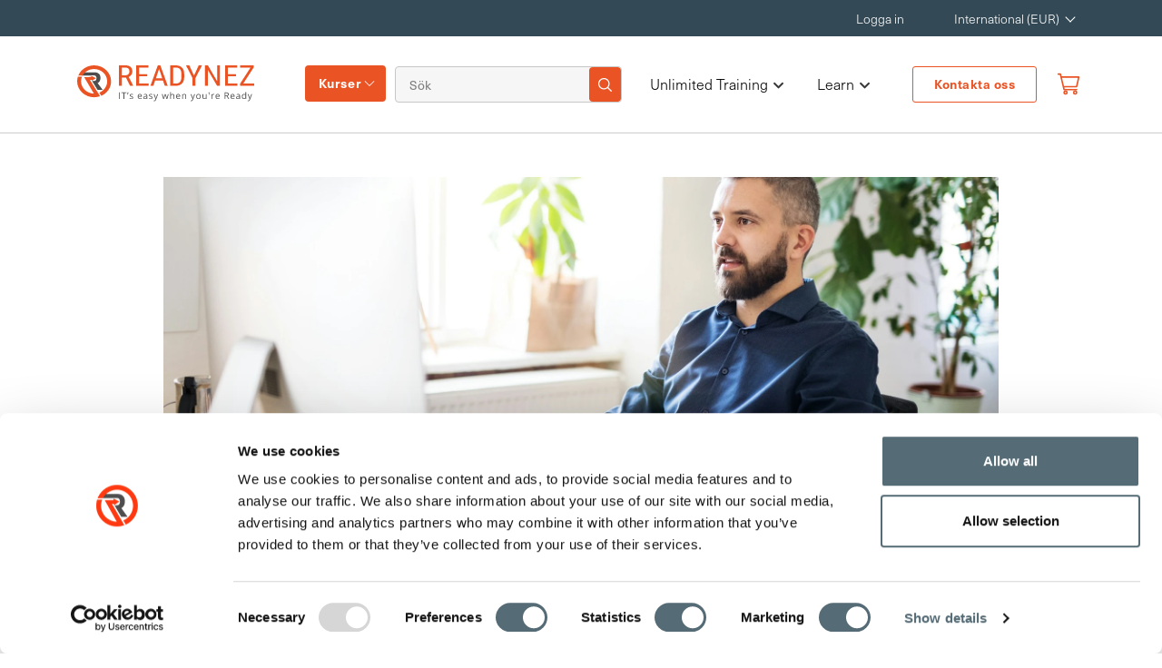

--- FILE ---
content_type: text/html; charset=utf-8
request_url: https://www.readynez.com/se/training/kurser/leverantoerer/itil/
body_size: 22481
content:

<!DOCTYPE html>
<html lang="sv">
<head>
    <title>ITIL examens- och certifieringskurser med LIVE-instrukt&#xF6;rer</title>
    <meta charset="utf-8">
    <meta name="viewport" content="width=device-width, initial-scale=1, shrink-to-fit=no">
    <meta name="description" content=" Se alla LIVE ITIL kurser. B&#xE4;sta f&#xF6;rberedelsen f&#xF6;r att klara dina ITIL examen och certifieringar med st&#xF6;d fr&#xE5;n v&#xE5;ra instrukt&#xF6;rer. B&#xF6;rja nu!">
    <meta name="site" content="htz" />
<meta name="author" content=" Frank Hojgaard">
   
    <link rel="shortcut icon" type="image/png" href="/img/R-Icon.png" />
    <link rel="stylesheet" href="https://use.fontawesome.com/releases/v5.6.3/css/all.css" />
    <link rel="stylesheet" integrity="sha256-azvvU9xKluwHFJ0Cpgtf0CYzK7zgtOznnzxV4924X1w=" crossorigin="anonymous" href="https://cdn.jsdelivr.net/npm/bootstrap@4.2.1/dist/css/bootstrap.min.css">
    <link rel="stylesheet" href="/bundles/site.min.css?v=xM8rCDVmtqG5FrDCZGBWWE92pGqioGzrl_nHfcNm6OU" />
    <link rel="canonical" href="https://www.readynez.com/se/training/kurser/leverantoerer/itil/" />
<link rel="alternate" hreflang="en" href="https://www.readynez.com/en/training/courses/vendors/itil/" /><link rel="alternate" hreflang="x-default" href="https://www.readynez.com/en/training/courses/vendors/itil/" />
<link rel="alternate" hreflang="da" href="https://www.readynez.com/da/training/kurser/leverandoerer/itil/" />
<link rel="alternate" hreflang="sv" href="https://www.readynez.com/se/training/kurser/leverantoerer/itil/" />
<link rel="alternate" hreflang="nb" href="https://www.readynez.com/no/training/kurs/leverandoerer/itil/" />
<link rel="alternate" hreflang="nl" href="https://www.readynez.com/nl/opleiding/cursussen/leveranciers/itil/" />
<link rel="alternate" hreflang="en" href="https://www.readynez.com/uk/training/courses/vendors/itil/" /><link rel="alternate" hreflang="x-default" href="https://www.readynez.com/uk/training/courses/vendors/itil/" />
    <meta property="og:type" content="website" />
    <meta property="og:title" content="IT-kurser &amp; certifieringar online &#x2013; Unlimited Training | Readynez" />
    <meta property="og:site_name" content="Readynez" />
    <meta property="og:image" content="httpswww.readynez.com/media/cdzjhqxp/homepage-hero-1.webp?width=1080&amp;height=566&amp;v=1dc2bc50f49f8d0" />
    <meta property="og:url" content="https://www.readynez.com/se/training/kurser/leverantoerer/itil/" />
    <meta name="facebook-domain-verification" content="ia42v3og042oi7ma9vxwh1ez85ovyo" />
    <meta name="google-site-verification" content="3T-jkS0S6xiI2ZQxqSVGnnunSaTnYZ6D5k1ojM1X4v4" />
    <link rel="preconnect" href="https://www.google-analytics.com" />
    <link rel="preconnect" href="https://use.fontawesome.com" />
    <meta name="ahrefs-site-verification" content="0b4255d1b7a1199507b79a392f7f779afbdd94ab72f25d256e4b01bb8555788b" />
    <script id="Cookiebot" data-cbid="80d0d4a3-2973-4a85-868b-451d2012cbdf" data-blockingmode="auto" type="text/javascript" src="https://consent.cookiebot.com/uc.js"></script>

    <script type="application/ld+json">
        {
            "@context": "https://schema.org",
            "@type": "Organization",
            "url": "",
            "name": "Readynez",
            "logo": "https://www.readynez.com/images/Header_Website_Logo.svg",
            "sameAs": [
                    "https://www.facebook.com/Readynezsocial",
                    "https://x.com/ReadynezSocial",
                    "https://www.linkedin.com/company/Readynez"
                     ],
              "contactPoint": {
                          "@type": "ContactPoint",
                            "telephone": "&#x2B;46 770171000",
                            "contactType": "Customer Service",
                            "areaServed": "Global",
                            "availableLanguage": [""]
                       },
              "description": "Unlimited Training - IT Courses and Certifications made simple and insanely affordable.&#xA;&#xA;Tired of overspending on IT training &amp; courses? Are on-demand video courses not delivering the results you expected? &#xA;&#xA;We believe, that LIVE Instructor-led IT courses are much better than pre-recorded videos in providing you the results you need. However, we do understand that Instructor-led courses can be expensive. That&#x2019;s why we&#x2019;re on a mission to make LIVE instructor-led training much more affordable and accessible to all. ",
                "address": {
                         "@type": "PostalAddress",
                         "streetAddress": "Vasagatan 16",
                         "addressLocality": "Stockholm",
                         "postalCode":"111 20",
                         "addressRegion": "",
                         "addressCountry": "SE"
                         },
              "email": "info@readynez.com",
             "founder": {
                        "@type": "Person",
                        "name": "Frank Hojgaard"
                        }
        }
    </script>
    <script type="application/ld+json">{"@context":"http://schema.org/","@type":"BreadcrumbList","itemListElement":[{"@type":"ListItem","position":1,"name":"ITIL","item":"https://www.readynez.com/se/training/kurser/leverantoerer/itil/"},{"@type":"ListItem","position":2,"name":"leverantoerer","item":"https://www.readynez.com/se/training/kurser/leverantoerer/"},{"@type":"ListItem","position":3,"name":"Kurser","item":"https://www.readynez.com/se/training/kurser/"},{"@type":"ListItem","position":4,"name":"Training","item":"https://www.readynez.com/se/training/"},{"@type":"ListItem","position":5,"name":"se","item":"https://www.readynez.com/se/"},{"@type":"ListItem","position":6,"name":"Readynez","item":"https://www.readynez.com/"}]}</script>
    <!-- Google Tag Manager -->
<script>(function(w,d,s,l,i){w[l]=w[l]||[];w[l].push({'gtm.start':
new Date().getTime(),event:'gtm.js'});var f=d.getElementsByTagName(s)[0],
j=d.createElement(s),dl=l!='dataLayer'?'&l='+l:'';j.async=true;j.src=
'https://www.googletagmanager.com/gtm.js?id='+i+dl;f.parentNode.insertBefore(j,f);
})(window,document,'script','dataLayer','GTM-K7ZWB6TZ');</script>
<!-- End Google Tag Manager -->


    
    
    <style>
        html:not(.w3_start) header#small-hero-banner .cissp-banner .review-content-full .certification-text p.review-star img {
            min-width: 21px;
        }

        html:not(.w3_start) .container.cissp-banner-aside aside.sec-asidebar.aside-sticky {
            min-height: 674.39px;
        }
    </style>
</head>
<body class="">

    
    <header class="site-header px-0">
        <input type="hidden" id="site" value="3604" />
        <nav class="navbar navbar-expand-lg navbar-upper navbar-top-menu top-nav">
            <div class="container">
                <div class="collapse navbar-collapse" id="navbarResponsive">
                    <ul class="navbar-nav ml-auto mr-5">
                            <li class="nav-item">
                                <a class="nav-link" href="/se/my-profile/">Logga in</a>
                            </li>
                        <li class="nav-item">
                            <div class="dropdown">
                                <a class="nav-link dropdown-toggle" href="#" role="button" id="localisation" data-toggle="dropdown" aria-haspopup="true" aria-expanded="false" style="min-width:113px;">
                                    International (EUR)
                                </a>
                                <div class="dropdown-menu navbar-localisation-dropdown" aria-labelledby="localisation">

                                            <a class="dropdown-item text-uppercase languageSelector" href="/en/" data-url="/en/" data-languageiso="en" title="International (EUR)" data-alturl="https://www.readynez.com/en/training/courses/vendors/itil/">International (EUR)</a>
                                            <a class="dropdown-item text-uppercase languageSelector" href="/uk/" data-url="/uk/" data-languageiso="en-GB" title="UK (GBP)" data-alturl="https://www.readynez.com/uk/training/courses/vendors/itil/">UK (GBP)</a>
                                            <a class="dropdown-item text-uppercase languageSelector" href="/da/" data-url="/da/" data-languageiso="da-DK" title="Denmark (DKK)" data-alturl="https://www.readynez.com/da/training/kurser/leverandoerer/itil/">Denmark (DKK)</a>
                                            <a class="dropdown-item text-uppercase languageSelector" href="/se/" data-url="/se/" data-languageiso="sv-SE" title="Sweden (SEK)" data-alturl="https://www.readynez.com/se/training/kurser/leverantoerer/itil/">Sweden (SEK)</a>
                                            <a class="dropdown-item text-uppercase languageSelector" href="/no/" data-url="/no/" data-languageiso="nb-NO" title="Norway (NOK)" data-alturl="https://www.readynez.com/no/training/kurs/leverandoerer/itil/">Norway (NOK)</a>
                                            <a class="dropdown-item text-uppercase languageSelector" href="/en/" data-url="/en/" data-languageiso="en-FI" title="Finland (EUR)" data-alturl="https://www.readynez.com/en/training/courses/vendors/itil/">Finland (EUR)</a>
                                            <a class="dropdown-item text-uppercase languageSelector" href="/en/" data-url="/en/" data-languageiso="en-DE" title="Germany (EUR)" data-alturl="https://www.readynez.com/en/training/courses/vendors/itil/">Germany (EUR)</a>
                                            <a class="dropdown-item text-uppercase languageSelector" href="/nl/" data-url="/nl/" data-languageiso="en-NL" title="Netherlands (EUR)" data-alturl="https://www.readynez.com/nl/opleiding/cursussen/leveranciers/itil/">Netherlands (EUR)</a>
                                            <a class="dropdown-item text-uppercase languageSelector" href="/en/" data-url="/en/" data-languageiso="en-IE" title="Ireland (EUR)" data-alturl="https://www.readynez.com/en/training/courses/vendors/itil/">Ireland (EUR)</a>
                                            <a class="dropdown-item text-uppercase languageSelector" href="/en/" data-url="/en/" data-languageiso="en-be" title="Belgium (EUR)" data-alturl="https://www.readynez.com/en/training/courses/vendors/itil/">Belgium (EUR)</a>
                                            <a class="dropdown-item text-uppercase languageSelector" href="/en/" data-url="/en/" data-languageiso="en-ch" title="Switzerland (EUR)" data-alturl="https://www.readynez.com/en/training/courses/vendors/itil/">Switzerland (EUR)</a>
                                            <a class="dropdown-item text-uppercase languageSelector" href="/en/" data-url="/en/" data-languageiso="en-at" title="Austria (EUR)" data-alturl="https://www.readynez.com/en/training/courses/vendors/itil/">Austria (EUR)</a>
                                            <a class="dropdown-item text-uppercase languageSelector" href="/en/" data-url="/en/" data-languageiso="en-AE" title="UAE (EUR)" data-alturl="https://www.readynez.com/en/training/courses/vendors/itil/">UAE (EUR)</a>
                                            <a class="dropdown-item text-uppercase languageSelector" href="/en/" data-url="/en/" data-languageiso="en-us" title="USA (USD)" data-alturl="https://www.readynez.com/en/training/courses/vendors/itil/">USA (USD)</a>
                                            <a class="dropdown-item text-uppercase languageSelector" href="/en/" data-url="/en/" data-languageiso="en-ca" title="Canada (CAD)" data-alturl="https://www.readynez.com/en/training/courses/vendors/itil/">Canada (CAD)</a>

                                </div>
                            </div>
                        </li>
                    </ul>
                </div>
            </div>
        </nav>
        <nav class="navbar navbar-expand-lg navbar-dark bg-ffffff modified-navbar bottom-nav">
            <div class="container">
                <a class="navbar-brand readynez-brand" href="/">
                    <img  alt="logo"  src="/images/Header_Website_Logo.svg"  />
                </a>
                <button class="navbar-toggler" type="button" data-toggle="collapse" data-target="#navbarResponsive"
                        aria-controls="navbarResponsive" aria-expanded="false" aria-label="Toggle navigation">
                    <span class="navbar-toggler-icon"></span>
                </button>
                <div class="collapse navbar-collapse" id="navbarResponsive">
                    <div class="left-linkwrap">
                        <div class="dropdown courses-dropdown">
                            <a class="nav-link" id="training-menu-link" href="javascript:void(0);">Kurser</a>
                        </div>
                        <div class="header-search-form">
                            <form class="form-inline my-2 my-lg-0">
                                <input name="q" value="" class="form-control mr-sm-2 navbar-search col-10 px-0 m-0" id="headerSearchInput" type="text" placeholder="S&#xF6;k" aria-label="Search">
                                <button class="search-iconbtn" id="global-search-icon" type="button">
                                    <img  alt="Search Icon"  src="/images/HeaderIcon/searchIcon-white.png"  />
                                </button>
                            </form>
                        </div>
                    </div>
                    <ul class="navbar-nav ml-auto mr-md-3">
                                        <li class="nav-item has-submenu">
                                                <a href="/se/training/unlimited-training/" class="nav-link podcast custombutton customBold">

                                                    Unlimited Training <span class="submenu-arrow"><i class="fas fa-chevron-down"></i></span>
                                                </a>
                                            <ul class="submenu">
                                                    <li class="nav-item ">
                                                        <a class="nav-link" href="/se/training/unlimited-training/unlimited-microsoft-training/">Unlimited Microsoft Training</a>
                                                    </li>
                                                    <li class="nav-item ">
                                                        <a class="nav-link" href="/se/training/unlimited-training/unlimited-security-training/">Unlimited Security Training</a>
                                                    </li>
                                            </ul>
                                        </li>
                                        <li class="nav-item has-submenu">
                                                <button href="javascript:void(0);" class="nav-link podcast custombutton customBold">

                                                    Learn <span class="submenu-arrow"><i class="fas fa-chevron-down"></i></span>
                                                </button>
                                            <ul class="submenu">
                                                    <li class="nav-item ">
                                                        <a class="nav-link" href="/se/blog/">Blog</a>
                                                    </li>
                                                    <li class="nav-item ">
                                                        <a class="nav-link" href="/se/casestories/">Kundreferenser</a>
                                                    </li>
                                                    <li class="nav-item ">
                                                        <a class="nav-link" href="/se/certification-guides/">Certifieringsguider</a>
                                                    </li>
                                                    <li class="nav-item ">
                                                        <a class="nav-link" href="/se/kampanjer/">Kampanjer</a>
                                                    </li>
                                                    <li class="nav-item ">
                                                        <a class="nav-link" href="/se/omdoemen/">Kundomd&#xF6;men</a>
                                                    </li>
                                                    <li class="nav-item ">
                                                        <a class="nav-link" href="/se/podcast/">Podcast</a>
                                                    </li>
                                            </ul>
                                        </li>
                            <li class="nav-item contact-btn">
                                <a class="btn-border-orange text-center" href="/se/kontakta-oss/">Kontakta oss</a>
                            </li>
                        <li class="nav-item">
                            <a href="/se/basket/" class="nav-link small link-orange notification" id="offcanvas-cart-icon">
                                <img src="/img/basket_v3.svg" style="position:relative;top:-1px" width="22" height="26" alt="User Logo" />
                                <span class="badge" id="basketCount" style="display:none"></span>
                            </a>
                        </li>
                    </ul>
                </div>
            </div>
        </nav>
        <div class="mobile-menu">
            <div class="container">
                <div class="mainContainer-sec">
                    <div class="mainContainer">
                        <div class="mainContainer-row">
                            <a href="/" class="mobile-logo outer-mobile-logo">
                                <img  alt="Logo" class="logo" src="/images/Header_Website_Logo.svg"  />
                            </a>
                            <div class="right-login-menu">
                                <ul>
                                    <li>
                                        <img id="openSearch" alt="Search Icon"  src="/images/Searchorangeicon.png" width="18"height="19" />
                                    </li>
                                        <li>
                                            <a class="small link-orange atooltip" href="/se/my-profile/">
                                                <img src="/img/user_v3.svg" style="position:relative;top:-2px" width="18" height="19" alt="User Logo" />
                                                <span class='tooltiptext'>Log in to your profile
</span>

                                            </a>
                                        </li>
                                    <li>
                                        <a class="link-orange notification" href="/se/basket/">
                                            <img  alt="Varukorg"  src="/img/basket_v3.svg" width="20"height="24" />
                                            <span class="badge" id="mobileBasketCount" style="display:none"></span>
                                        </a>
                                        <div class="modal-wrap hide">
                                            <div class="triangle-with-shadow"></div>
                                            <div id="cart-modal" class="modal cart-modal">
                                                <div class="modal-body">
                                                    <p>Vi har lagt till <span id="courseTitle"></span> kursen till din varukorg </p>
                                                </div>
                                                <div class="modal-footer">
                                                    <button class="btn btn-orange text-uppercase shopping-cont">forts&#xE4;tt handla</button>
                                                    <a href="/se/basket/" class="btn btn-dark text-uppercase">g&#xE5; till varukorgen</a>
                                                </div>
                                            </div>
                                        </div>
                                    </li>
                                </ul>
                            </div>
                            <div class="menuBtn">
                                <span></span>
                                <span></span>
                                <span></span>
                            </div>
                        </div>
                        <nav class="mainMenu">
                            <div class="main-menu-container container">

                                <div class="menu-primary-menu-container">
                                    <ul class="main-menu-sec">
                                                        <li class="nav-item">
                                                            <p><a href="/se/training/kurser/alla/"> All Courses</a></p>
                                                            <ul>
                                                                        <li class="nav-link has-submenu ">
                                                                            <button class="nav-btn">
                                                                                Courses by topic
                                                                                <span class="submenu-arrow"><i class="fas fa-chevron-right"></i></span>
                                                                            </button>
                                                                            <div class="sub_menu_wrapper">
                                                                                <div class="subMenu-header">
                                                                                    <button class="sub-menu-closeBtn">
                                                                                        <i class="fas fa-chevron-left"></i>
                                                                                        Huvudmeny
                                                                                        
                                                                                    </button>
                                                                                </div>
                                                                                <ul class="sub_menu">
                                                                                    <li><p><a href="/se/training/kurser/aemnen/">Courses by topic</a></p></li>
                                                                                        <li><a href="/se/training/kurser/aemnen/business-applications/">Business Applications</a></li>
                                                                                        <li><a href="/se/training/kurser/aemnen/client-server-networking/">Klient, Server och N&#xE4;tverk</a></li>
                                                                                        <li><a href="/se/training/kurser/aemnen/cloud-devops/">Cloud &amp; DevOps</a></li>
                                                                                        <li><a href="/se/training/kurser/aemnen/data-ai/">Data &amp; AI</a></li>
                                                                                        <li><a href="/se/training/kurser/aemnen/development/">Utveckling</a></li>
                                                                                        <li><a href="/se/training/kurser/aemnen/projektledning-best-practice/">Projektledning och Best Practice</a></li>
                                                                                        <li><a href="/se/training/kurser/aemnen/saekerhet/">S&#xE4;kerhet</a></li>
                                                                                        <li><a href="/se/training/kurser/aemnen/microsoft-azure/">Microsoft Azure</a></li>
                                                                                        <li><a href="/se/training/kurser/aemnen/unlimited-microsoft-training/">Unlimited Microsoft Training</a></li>
                                                                                        <li><a href="/se/training/kurser/aemnen/unlimited-security-training/">Unlimited Security Training</a></li>
                                                                                        <li><a href="/se/training/kurser/aemnen/modern-work/">Modern Work</a></li>

                                                                                </ul>
                                                                            </div>
                                                                        </li>
                                                                        <li class="nav-link has-submenu ">
                                                                            <button class="nav-btn">
                                                                                Courses by vendor
                                                                                <span class="submenu-arrow"><i class="fas fa-chevron-right"></i></span>
                                                                            </button>
                                                                            <div class="sub_menu_wrapper">
                                                                                <div class="subMenu-header">
                                                                                    <button class="sub-menu-closeBtn">
                                                                                        <i class="fas fa-chevron-left"></i>
                                                                                        Huvudmeny
                                                                                        
                                                                                    </button>
                                                                                </div>
                                                                                <ul class="sub_menu">
                                                                                    <li><p><a href="/se/training/kurser/leverantoerer/">Courses by vendor</a></p></li>
                                                                                        <li><a href="/se/training/kurser/leverantoerer/amazon-web-services/">Amazon Web Services</a></li>
                                                                                        <li><a href="/se/training/kurser/leverantoerer/apmg/">APMG</a></li>
                                                                                        <li><a href="/se/training/kurser/leverantoerer/axelos/">AXELOS</a></li>
                                                                                        <li><a href="/se/training/kurser/leverantoerer/bcs/">BCS</a></li>
                                                                                        <li><a href="/se/training/kurser/leverantoerer/blockchain-training-alliance/">Blockchain Training Alliance</a></li>
                                                                                        <li><a href="/se/training/kurser/leverantoerer/blue-prism/">Blue Prism</a></li>
                                                                                        <li><a href="/se/training/kurser/leverantoerer/certnexus/">CertNexus</a></li>
                                                                                        <li><a href="/se/training/kurser/leverantoerer/cisco/">Cisco</a></li>
                                                                                        <li><a href="/se/training/kurser/leverantoerer/comptia/">CompTIA</a></li>
                                                                                        <li><a href="/se/training/kurser/leverantoerer/cwnp/">CWNP</a></li>
                                                                                        <li><a href="/se/training/kurser/leverantoerer/dasa/">Dasa</a></li>
                                                                                        <li><a href="/se/training/kurser/leverantoerer/data-protection/">Data Protection</a></li>
                                                                                        <li><a href="/se/training/kurser/leverantoerer/docker/">Docker</a></li>
                                                                                        <li><a href="/se/training/kurser/leverantoerer/ec-council/">EC-Council</a></li>
                                                                                        <li><a href="/se/training/kurser/leverantoerer/giac/">GIAC</a></li>
                                                                                        <li><a href="/se/training/kurser/leverantoerer/google-cloud/">Google Cloud</a></li>
                                                                                        <li><a href="/se/training/kurser/leverantoerer/iapp/">IAPP</a></li>
                                                                                        <li><a href="/se/training/kurser/leverantoerer/isaca/">ISACA</a></li>
                                                                                        <li><a href="/se/training/kurser/leverantoerer/isc2/">ISC2</a></li>
                                                                                        <li><a href="/se/training/kurser/leverantoerer/iso/">ISO</a></li>
                                                                                        <li><a href="/se/training/kurser/leverantoerer/istqb/">ISTQB</a></li>
                                                                                        <li><a href="/se/training/kurser/leverantoerer/itil/">ITIL</a></li>
                                                                                        <li><a href="/se/training/kurser/leverantoerer/kaspersky-lab/">Kaspersky Lab</a></li>
                                                                                        <li><a href="/se/training/kurser/leverantoerer/lean-six-sigma/">Lean Six Sigma</a></li>
                                                                                        <li><a href="/se/training/kurser/leverantoerer/linux/">Linux</a></li>
                                                                                        <li><a href="/se/training/kurser/leverantoerer/microsoft/">Microsoft</a></li>
                                                                                        <li><a href="/se/training/kurser/leverantoerer/netapp/">NetApp</a></li>
                                                                                        <li><a href="/se/training/kurser/leverantoerer/offensive-security/">Offensive Security</a></li>
                                                                                        <li><a href="/se/training/kurser/leverantoerer/palo-alto/">Palo Alto</a></li>
                                                                                        <li><a href="/se/training/kurser/leverantoerer/pearson/">Pearson</a></li>
                                                                                        <li><a href="/se/training/kurser/leverantoerer/pmi/">PMI</a></li>
                                                                                        <li><a href="/se/training/kurser/leverantoerer/pm2-alliance/">PM&#xB2; Alliance</a></li>
                                                                                        <li><a href="/se/training/kurser/leverantoerer/readynez/">Readynez</a></li>
                                                                                        <li><a href="/se/training/kurser/leverantoerer/safe/">SAFe</a></li>
                                                                                        <li><a href="/se/training/kurser/leverantoerer/scrum/">Scrum</a></li>
                                                                                        <li><a href="/se/training/kurser/leverantoerer/siam/">SIAM</a></li>
                                                                                        <li><a href="/se/training/kurser/leverantoerer/the-open-group/">The Open Group</a></li>
                                                                                        <li><a href="/se/training/kurser/leverantoerer/vmware/">VMware</a></li>
                                                                                        <li><a href="/se/training/kurser/leverantoerer/wireshark/">Wireshark</a></li>

                                                                                </ul>
                                                                            </div>
                                                                        </li>
                                                            </ul>
                                                        </li>
                                                        <li class="nav-item">
                                                            <p><a href="/se/training/unlimited-training/"> Unlimited Training</a></p>
                                                            <ul>
                                                                        <li class="">
                                                                            <a href="/se/training/unlimited-training/unlimited-microsoft-training/">Unlimited Microsoft Training</a>
                                                                        </li>
                                                                        <li class="">
                                                                            <a href="/se/training/unlimited-training/unlimited-security-training/">Unlimited Security Training</a>
                                                                        </li>
                                                            </ul>
                                                        </li>
                                                        <li class="nav-item">
                                                            <p><a href="#"> Learn</a></p>
                                                            <ul>
                                                                        <li class="">
                                                                            <a href="/se/blog/">Blog</a>
                                                                        </li>
                                                                        <li class="">
                                                                            <a href="/se/casestories/">Kundreferenser</a>
                                                                        </li>
                                                                        <li class="">
                                                                            <a href="/se/certification-guides/">Certifieringsguider</a>
                                                                        </li>
                                                                        <li class="">
                                                                            <a href="/se/kampanjer/">Kampanjer</a>
                                                                        </li>
                                                                        <li class="">
                                                                            <a href="/se/omdoemen/">Kundomd&#xF6;men</a>
                                                                        </li>
                                                                        <li class="">
                                                                            <a href="/se/podcast/">Podcast</a>
                                                                        </li>
                                                            </ul>
                                                        </li>

                                            <li class="nav-item">
                                                <p>Byt land </p>
                                                <button class="location-btn">
                                                    <img src="/images/location-globe-icon.svg" alt="Alternate Text" />
                                                    International (EUR)
                                                </button>
                                                <div class="location-menu">
                                                    <div class="overlay"></div>
                                                    <div class="location_sub_menu_wrapper">
                                                        <ul class="location_sub_menu">
                                                                <li><a href="/en/" data-url="/en/" data-languageiso="en" title="International (EUR)" data-alturl="https://www.readynez.com/en/training/courses/vendors/itil/">International (EUR)</a></li>
                                                                <li><a href="/uk/" data-url="/uk/" data-languageiso="en-GB" title="UK (GBP)" data-alturl="https://www.readynez.com/uk/training/courses/vendors/itil/">UK (GBP)</a></li>
                                                                <li><a href="/da/" data-url="/da/" data-languageiso="da-DK" title="Denmark (DKK)" data-alturl="https://www.readynez.com/da/training/kurser/leverandoerer/itil/">Denmark (DKK)</a></li>
                                                                <li><a href="/se/" data-url="/se/" data-languageiso="sv-SE" title="Sweden (SEK)" data-alturl="https://www.readynez.com/se/training/kurser/leverantoerer/itil/">Sweden (SEK)</a></li>
                                                                <li><a href="/no/" data-url="/no/" data-languageiso="nb-NO" title="Norway (NOK)" data-alturl="https://www.readynez.com/no/training/kurs/leverandoerer/itil/">Norway (NOK)</a></li>
                                                                <li><a href="/en/" data-url="/en/" data-languageiso="en-FI" title="Finland (EUR)" data-alturl="https://www.readynez.com/en/training/courses/vendors/itil/">Finland (EUR)</a></li>
                                                                <li><a href="/en/" data-url="/en/" data-languageiso="en-DE" title="Germany (EUR)" data-alturl="https://www.readynez.com/en/training/courses/vendors/itil/">Germany (EUR)</a></li>
                                                                <li><a href="/nl/" data-url="/nl/" data-languageiso="en-NL" title="Netherlands (EUR)" data-alturl="https://www.readynez.com/nl/opleiding/cursussen/leveranciers/itil/">Netherlands (EUR)</a></li>
                                                                <li><a href="/en/" data-url="/en/" data-languageiso="en-IE" title="Ireland (EUR)" data-alturl="https://www.readynez.com/en/training/courses/vendors/itil/">Ireland (EUR)</a></li>
                                                                <li><a href="/en/" data-url="/en/" data-languageiso="en-be" title="Belgium (EUR)" data-alturl="https://www.readynez.com/en/training/courses/vendors/itil/">Belgium (EUR)</a></li>
                                                                <li><a href="/en/" data-url="/en/" data-languageiso="en-ch" title="Switzerland (EUR)" data-alturl="https://www.readynez.com/en/training/courses/vendors/itil/">Switzerland (EUR)</a></li>
                                                                <li><a href="/en/" data-url="/en/" data-languageiso="en-at" title="Austria (EUR)" data-alturl="https://www.readynez.com/en/training/courses/vendors/itil/">Austria (EUR)</a></li>
                                                                <li><a href="/en/" data-url="/en/" data-languageiso="en-AE" title="UAE (EUR)" data-alturl="https://www.readynez.com/en/training/courses/vendors/itil/">UAE (EUR)</a></li>
                                                                <li><a href="/en/" data-url="/en/" data-languageiso="en-us" title="USA (USD)" data-alturl="https://www.readynez.com/en/training/courses/vendors/itil/">USA (USD)</a></li>
                                                                <li><a href="/en/" data-url="/en/" data-languageiso="en-ca" title="Canada (CAD)" data-alturl="https://www.readynez.com/en/training/courses/vendors/itil/">Canada (CAD)</a></li>
                                                        </ul>
                                                    </div>
                                                    <button class="close-btn">
                                                        <img src="/images/close-icon.png" alt="close">
                                                    </button>
                                                </div>
                                            </li>

                                    </ul>
                                </div>
                            </div>
                        </nav>
                    </div>
                </div>
            </div>
        </div>
        <input id="searchUrl" type="hidden" value="/se/search/?q=" />
        <div class="hederSearchContainer search_result">
            <div id="headerSearchResults" class="search_show">
                <div class="row search-margin">
                    <div class="searchresults">
                        <button type="button" id="closesearchresults" class="close-search">
                            <img  alt=""  src="/images/cancel.png" loading="lazy" />
                        </button>
                    </div>
                    <div class="col-md-12 pl-5 pr-5 pb-2">
                        <div class="row">
                            <div class="col-md-12 search_res">
                                <img  alt="" class="mobile search_mobile" src="/images/magnifying-glass.png"  />
                                <input type="text" class="search_input" id="searchResultsSearchInput" />
                                <img id="mobileclosesearchresults" alt="" class="mobile search-img" src="/images/cancel.png"  />
                            </div>
                        </div>
                    </div>
                    <template v-if="courseResults.length > 0 || otherResults.length > 0">
                        <div class="col-md-6  pl-5 pr-5 pt-3 pb-5 searchresult_align">
                            <p class='subheadline'>Kurs och Certifieringar
</p>

                            <ul class="list pb-2">
                                <li v-for="item in courseResults"><a :href="item.Url" class="text-link no-underline">{{item.Title}}</a></li>
                            </ul>
                            <template v-if="courseResults.length > 9">
                                <a :href="searchurl" class="see-btn text-link no-underline go-to-search-page">More results</a>
                            </template>
                        </div>
                        <div class="col-md-6  pl-5 pr-5 pt-3 pb-5" v-if="otherResults.length > 0">
                            <p class='subheadline'>Other Results
</p>

                            <ul class="list pb-2">
                                <li v-for="item in otherResults"><a :href="item.Url" class="text-link no-underline">{{item.Title}}</a></li>
                            </ul>
                        </div>
                    </template>
                </div>
            </div>
        </div>
    </header>
    <div class="modal fade top-right" id="cartModal" tabindex="-1" role="dialog" aria-labelledby="cartModalLabel" aria-hidden="true">
        <div class="modal-dialog" role="document">
            <input type="hidden" id="basketUrl" value="/se/basket/" />
            <input type="hidden" id="culture" value="sv-SE" />
            <div class="modal-content" id="modal-content">
            </div>
        </div>
    </div>

    <div class="search-box--wrap">
        <div>
            <form class="search-box" id="openSearch">
                <div class="search-image">
                    <img  alt="Search Icon"  src="/images/search-icon.png"  />
                </div>
                <div class="input-box ">
                    <input name="q" value="" class="mobile-search" type="text" id="headerSearchMobileInput" placeholder="Search Courses, blog posts, resources" />
                </div>
                <img id="closeSearch" alt="" class="close-search" src="/images/cancel.png" height="20" />
            </form>
        </div>
    </div>
    <div class="training-table-overlay"></div>
    <div class="container training-table-container">
        <div class="training-table-sec">
            <div class="about-banner">
                <div class="container">
                        <div class="row">
                            <div class="col-md-4">
                                <p>Utvalda kurser</p>
                            </div>
                            <div class="col-md-8">
                                <ul class="featured-list">
                                        <li><a href="/se/training/kurser/leverantoerer/microsoft/">Microsoft</a></li>
                                        <li><a href="/se/training/kurser/leverantoerer/isc2/">ISC2</a></li>
                                        <li><a href="/se/training/kurser/leverantoerer/isaca/">ISACA</a></li>
                                        <li><a href="/se/training/kurser/aemnen/data-ai/">Data  &amp; AI</a></li>
                                        <li><a href="/se/training/kurser/aemnen/cloud-devops/">Cloud &amp; DevOps</a></li>
                                        <li><a href="/se/training/kurser/aemnen/saekerhet/">S&#xE4;kerhet</a></li>
                                </ul>
                            </div>
                        </div>
                    <div class="row">
                        <div class="col-md-4">
                            <p>S&#xF6;k efter &#xE4;mne</p>
                            <div class="course-list-wrapper">
                                <div class="course-list">
                                    <ul>
                                            <li><a href="/se/training/kurser/aemnen/business-applications/">Business Applications</a></li>
                                            <li><a href="/se/training/kurser/aemnen/client-server-networking/">Klient, Server och N&#xE4;tverk</a></li>
                                            <li><a href="/se/training/kurser/aemnen/cloud-devops/">Cloud &amp; DevOps</a></li>
                                            <li><a href="/se/training/kurser/aemnen/data-ai/">Data &amp; AI</a></li>
                                            <li><a href="/se/training/kurser/aemnen/development/">Utveckling</a></li>
                                            <li><a href="/se/training/kurser/aemnen/projektledning-best-practice/">Projektledning och Best Practice</a></li>
                                            <li><a href="/se/training/kurser/aemnen/saekerhet/">S&#xE4;kerhet</a></li>
                                            <li><a href="/se/training/kurser/aemnen/microsoft-azure/">Microsoft Azure</a></li>
                                            <li><a href="/se/training/kurser/aemnen/unlimited-microsoft-training/">Unlimited Microsoft Training</a></li>
                                            <li><a href="/se/training/kurser/aemnen/unlimited-security-training/">Unlimited Security Training</a></li>
                                            <li><a href="/se/training/kurser/aemnen/modern-work/">Modern Work</a></li>
                                    </ul>
                                    
                                </div>
                            </div>
                        </div>
                        <div class="col-md-8">
                            <p>S&#xF6;k efter leverant&#xF6;r</p>
                            <div class="course-list-wrapper">
                                <div class="course-list vendor-list">
                                    <ul>
                                            <li><a href="/se/training/kurser/leverantoerer/amazon-web-services/">Amazon Web Services</a></li>
                                            <li><a href="/se/training/kurser/leverantoerer/apmg/">APMG</a></li>
                                            <li><a href="/se/training/kurser/leverantoerer/axelos/">AXELOS</a></li>
                                            <li><a href="/se/training/kurser/leverantoerer/bcs/">BCS</a></li>
                                            <li><a href="/se/training/kurser/leverantoerer/blockchain-training-alliance/">Blockchain Training Alliance</a></li>
                                            <li><a href="/se/training/kurser/leverantoerer/blue-prism/">Blue Prism</a></li>
                                            <li><a href="/se/training/kurser/leverantoerer/certnexus/">CertNexus</a></li>
                                            <li><a href="/se/training/kurser/leverantoerer/cisco/">Cisco</a></li>
                                            <li><a href="/se/training/kurser/leverantoerer/comptia/">CompTIA</a></li>
                                            <li><a href="/se/training/kurser/leverantoerer/cwnp/">CWNP</a></li>
                                            <li><a href="/se/training/kurser/leverantoerer/dasa/">Dasa</a></li>
                                            <li><a href="/se/training/kurser/leverantoerer/data-protection/">Data Protection</a></li>
                                            <li><a href="/se/training/kurser/leverantoerer/docker/">Docker</a></li>
                                            <li><a href="/se/training/kurser/leverantoerer/ec-council/">EC-Council</a></li>
                                            <li><a href="/se/training/kurser/leverantoerer/giac/">GIAC</a></li>
                                            <li><a href="/se/training/kurser/leverantoerer/google-cloud/">Google Cloud</a></li>
                                            <li><a href="/se/training/kurser/leverantoerer/isaca/">ISACA</a></li>
                                            <li><a href="/se/training/kurser/leverantoerer/isc2/">ISC2</a></li>
                                            <li><a href="/se/training/kurser/leverantoerer/iso/">ISO</a></li>
                                            <li><a href="/se/training/kurser/leverantoerer/istqb/">ISTQB</a></li>
                                            <li><a href="/se/training/kurser/leverantoerer/itil/">ITIL</a></li>
                                            <li><a href="/se/training/kurser/leverantoerer/kaspersky-lab/">Kaspersky Lab</a></li>
                                            <li><a href="/se/training/kurser/leverantoerer/lean-six-sigma/">Lean Six Sigma</a></li>
                                            <li><a href="/se/training/kurser/leverantoerer/linux/">Linux</a></li>
                                            <li><a href="/se/training/kurser/leverantoerer/microsoft/">Microsoft</a></li>
                                            <li><a href="/se/training/kurser/leverantoerer/netapp/">NetApp</a></li>
                                            <li><a href="/se/training/kurser/leverantoerer/offensive-security/">Offensive Security</a></li>
                                            <li><a href="/se/training/kurser/leverantoerer/palo-alto/">Palo Alto</a></li>
                                            <li><a href="/se/training/kurser/leverantoerer/pearson/">Pearson</a></li>
                                            <li><a href="/se/training/kurser/leverantoerer/pmi/">PMI</a></li>
                                            <li><a href="/se/training/kurser/leverantoerer/pm2-alliance/">PM&#xB2; Alliance</a></li>
                                            <li><a href="/se/training/kurser/leverantoerer/readynez/">Readynez</a></li>
                                            <li><a href="/se/training/kurser/leverantoerer/safe/">SAFe</a></li>
                                            <li><a href="/se/training/kurser/leverantoerer/scrum/">Scrum</a></li>
                                            <li><a href="/se/training/kurser/leverantoerer/siam/">SIAM</a></li>
                                            <li><a href="/se/training/kurser/leverantoerer/the-open-group/">The Open Group</a></li>
                                            <li><a href="/se/training/kurser/leverantoerer/vmware/">VMware</a></li>
                                            <li><a href="/se/training/kurser/leverantoerer/wireshark/">Wireshark</a></li>
                                    </ul>
                                </div>
                            </div>
                        </div>
                    </div>
                    <div class="course-bottom-sec">
                        <div class="left-sec">
                                <div class="img-container">
                                    <img src="/media/naqpe4fb/unlimited-medium.svg" alt="Unlimited Medium" />
                                </div>
                                <div class="text-block">
                                    <p>Unlimited Training</p>
<p>Delta i alla förstklassiga LIVE-instruktörsledda kurser du vill till priset av mindre än en kurs.</p>
                                </div>
                        </div>
                            <div class="right-sec">
                                    <a class="btn-border-orange text-center" href="/se/training/kurser/aemnen/unlimited-microsoft-training/">Unlimited Microsoft Training kurser</a>
                                    <a class="btn-border-orange text-center" href="/se/training/kurser/aemnen/unlimited-security-training/">Unlimited Security Training kurser</a>
                            </div>
                    </div>
                </div>
            </div>
        </div>
    </div>
        <section class="jumbotron px-0 courses-filter-section" id="courseSearchAppAll">
        <div class="container">
            <div class="courses-filter-in">
                <div class="left-sd" id="filter-container">
                    <div class="overlay"></div>
                    <div class="course-filter-wrapper">
                        <div class="list-wrapper">
                            <div class="filter-head d-flex justify-content-between align-center">
                                <h4>Filter</h4>
                                <img  alt="close" class="close-btn" src="/images/close-icon.png" width="18"height="18"loading="lazy" />
                            </div>
                            <hr class="mt-2 mt-md-4 mb-2 mb-md-3" />
                            <div class="filter-lists">
                                <div class="browse-filter-box" id="course-filter-6-list" aria-labelledby="course-filter-6" data-parent="#filter-container">
                                    <label class="active">S&#xF6;k efter &#xE4;mne</label>
                                    <ul style="display: block;">
                                                    <li>
                                                        <label class="each-vt-link" for="topic-2404">
                                                            <input class="input-check courseListFilter" type="checkbox" value="" data-filter="Business Applications" data-filtertype="topic" data-id="2404" id="topic-2404" />
                                                            <span class='vt-text'>Business Applications
</span>

                                                        </label>
                                                    </li>
                                                    <li>
                                                        <label class="each-vt-link" for="topic-2405">
                                                            <input class="input-check courseListFilter" type="checkbox" value="" data-filter="Client, Server &amp; Networking" data-filtertype="topic" data-id="2405" id="topic-2405" />
                                                            <span class='vt-text'>Client, Server & Networking
</span>

                                                        </label>
                                                    </li>
                                                    <li>
                                                        <label class="each-vt-link" for="topic-2406">
                                                            <input class="input-check courseListFilter" type="checkbox" value="" data-filter="Cloud &amp; DevOps" data-filtertype="topic" data-id="2406" id="topic-2406" />
                                                            <span class='vt-text'>Cloud & DevOps
</span>

                                                        </label>
                                                    </li>
                                                    <li>
                                                        <label class="each-vt-link" for="topic-2407">
                                                            <input class="input-check courseListFilter" type="checkbox" value="" data-filter="Data &amp; AI" data-filtertype="topic" data-id="2407" id="topic-2407" />
                                                            <span class='vt-text'>Data & AI
</span>

                                                        </label>
                                                    </li>
                                                    <li>
                                                        <label class="each-vt-link" for="topic-2408">
                                                            <input class="input-check courseListFilter" type="checkbox" value="" data-filter="Development" data-filtertype="topic" data-id="2408" id="topic-2408" />
                                                            <span class='vt-text'>Development
</span>

                                                        </label>
                                                    </li>
                                                    <li>
                                                        <label class="each-vt-link" for="topic-2402">
                                                            <input class="input-check courseListFilter" type="checkbox" value="" data-filter="Microsoft Azure" data-filtertype="topic" data-id="2402" id="topic-2402" />
                                                            <span class='vt-text'>Microsoft Azure
</span>

                                                        </label>
                                                    </li>
                                                    <li>
                                                        <label class="each-vt-link" for="topic-17992">
                                                            <input class="input-check courseListFilter" type="checkbox" value="" data-filter="Modern Work" data-filtertype="topic" data-id="17992" id="topic-17992" />
                                                            <span class='vt-text'>Modern Work
</span>

                                                        </label>
                                                    </li>
                                                    <li>
                                                        <label class="each-vt-link" for="topic-2409">
                                                            <input class="input-check courseListFilter" type="checkbox" value="" data-filter="Project Management &amp; Best Practice" data-filtertype="topic" data-id="2409" id="topic-2409" />
                                                            <span class='vt-text'>Project Management & Best Practice
</span>

                                                        </label>
                                                    </li>
                                                    <li>
                                                        <label class="each-vt-link" for="topic-2410">
                                                            <input class="input-check courseListFilter" type="checkbox" value="" data-filter="Security" data-filtertype="topic" data-id="2410" id="topic-2410" />
                                                            <span class='vt-text'>Security
</span>

                                                        </label>
                                                    </li>
                                                    <li>
                                                        <label class="each-vt-link" for="topic-15743">
                                                            <input class="input-check courseListFilter" type="checkbox" value="" data-filter="Unlimited Microsoft Training" data-filtertype="topic" data-id="15743" id="topic-15743" />
                                                            <span class='vt-text'>Unlimited Microsoft Training
</span>

                                                        </label>
                                                    </li>
                                                    <li>
                                                        <label class="each-vt-link" for="topic-15742">
                                                            <input class="input-check courseListFilter" type="checkbox" value="" data-filter="Unlimited Security Training" data-filtertype="topic" data-id="15742" id="topic-15742" />
                                                            <span class='vt-text'>Unlimited Security Training
</span>

                                                        </label>
                                                    </li>
                                    </ul>
                                </div>
                                <hr />
                                <div class="browse-filter-box" id="course-filter-5-list" aria-labelledby="course-filter-5" data-parent="#filter-container">
                                    <label class="active">S&#xF6;k efter leverant&#xF6;r</label>
                                    <ul style="display: block;">
                                                    <li>
                                                        <label class="each-vt-link" for="Vendor-2895">
                                                            <input class="input-check courseListFilter" type="checkbox" value="" data-id="2895" data-filter="Amazon Web Services" data-filtertype="vendor" id="Vendor-2895"  />
                                                            <span class='vt-text'>Amazon Web Services
</span>

                                                        </label>
                                                    </li>
                                                    <li>
                                                        <label class="each-vt-link" for="Vendor-2873">
                                                            <input class="input-check courseListFilter" type="checkbox" value="" data-id="2873" data-filter="APMG" data-filtertype="vendor" id="Vendor-2873"  />
                                                            <span class='vt-text'>APMG
</span>

                                                        </label>
                                                    </li>
                                                    <li>
                                                        <label class="each-vt-link" for="Vendor-2881">
                                                            <input class="input-check courseListFilter" type="checkbox" value="" data-id="2881" data-filter="AXELOS" data-filtertype="vendor" id="Vendor-2881"  />
                                                            <span class='vt-text'>AXELOS
</span>

                                                        </label>
                                                    </li>
                                                    <li>
                                                        <label class="each-vt-link" for="Vendor-2863">
                                                            <input class="input-check courseListFilter" type="checkbox" value="" data-id="2863" data-filter="BCS" data-filtertype="vendor" id="Vendor-2863"  />
                                                            <span class='vt-text'>BCS
</span>

                                                        </label>
                                                    </li>
                                                    <li>
                                                        <label class="each-vt-link" for="Vendor-2901">
                                                            <input class="input-check courseListFilter" type="checkbox" value="" data-id="2901" data-filter="Blockchain Training Alliance" data-filtertype="vendor" id="Vendor-2901"  />
                                                            <span class='vt-text'>Blockchain Training Alliance
</span>

                                                        </label>
                                                    </li>
                                                    <li>
                                                        <label class="each-vt-link" for="Vendor-2861">
                                                            <input class="input-check courseListFilter" type="checkbox" value="" data-id="2861" data-filter="Blue Prism" data-filtertype="vendor" id="Vendor-2861"  />
                                                            <span class='vt-text'>Blue Prism
</span>

                                                        </label>
                                                    </li>
                                                    <li>
                                                        <label class="each-vt-link" for="Vendor-2868">
                                                            <input class="input-check courseListFilter" type="checkbox" value="" data-id="2868" data-filter="CertNexus" data-filtertype="vendor" id="Vendor-2868"  />
                                                            <span class='vt-text'>CertNexus
</span>

                                                        </label>
                                                    </li>
                                                    <li>
                                                        <label class="each-vt-link" for="Vendor-2882">
                                                            <input class="input-check courseListFilter" type="checkbox" value="" data-id="2882" data-filter="Cisco" data-filtertype="vendor" id="Vendor-2882"  />
                                                            <span class='vt-text'>Cisco
</span>

                                                        </label>
                                                    </li>
                                                    <li>
                                                        <label class="each-vt-link" for="Vendor-2883">
                                                            <input class="input-check courseListFilter" type="checkbox" value="" data-id="2883" data-filter="CompTIA" data-filtertype="vendor" id="Vendor-2883"  />
                                                            <span class='vt-text'>CompTIA
</span>

                                                        </label>
                                                    </li>
                                                    <li>
                                                        <label class="each-vt-link" for="Vendor-2896">
                                                            <input class="input-check courseListFilter" type="checkbox" value="" data-id="2896" data-filter="CWNP" data-filtertype="vendor" id="Vendor-2896"  />
                                                            <span class='vt-text'>CWNP
</span>

                                                        </label>
                                                    </li>
                                                    <li>
                                                        <label class="each-vt-link" for="Vendor-2890">
                                                            <input class="input-check courseListFilter" type="checkbox" value="" data-id="2890" data-filter="DASA" data-filtertype="vendor" id="Vendor-2890"  />
                                                            <span class='vt-text'>DASA
</span>

                                                        </label>
                                                    </li>
                                                    <li>
                                                        <label class="each-vt-link" for="Vendor-2891">
                                                            <input class="input-check courseListFilter" type="checkbox" value="" data-id="2891" data-filter="Data Protection" data-filtertype="vendor" id="Vendor-2891"  />
                                                            <span class='vt-text'>Data Protection
</span>

                                                        </label>
                                                    </li>
                                                    <li>
                                                        <label class="each-vt-link" for="Vendor-2903">
                                                            <input class="input-check courseListFilter" type="checkbox" value="" data-id="2903" data-filter="Docker" data-filtertype="vendor" id="Vendor-2903"  />
                                                            <span class='vt-text'>Docker
</span>

                                                        </label>
                                                    </li>
                                                    <li>
                                                        <label class="each-vt-link" for="Vendor-2884">
                                                            <input class="input-check courseListFilter" type="checkbox" value="" data-id="2884" data-filter="EC-Council" data-filtertype="vendor" id="Vendor-2884"  />
                                                            <span class='vt-text'>EC-Council
</span>

                                                        </label>
                                                    </li>
                                                    <li>
                                                        <label class="each-vt-link" for="Vendor-2885">
                                                            <input class="input-check courseListFilter" type="checkbox" value="" data-id="2885" data-filter="GIAC" data-filtertype="vendor" id="Vendor-2885"  />
                                                            <span class='vt-text'>GIAC
</span>

                                                        </label>
                                                    </li>
                                                    <li>
                                                        <label class="each-vt-link" for="Vendor-2899">
                                                            <input class="input-check courseListFilter" type="checkbox" value="" data-id="2899" data-filter="IAPP" data-filtertype="vendor" id="Vendor-2899"  />
                                                            <span class='vt-text'>IAPP
</span>

                                                        </label>
                                                    </li>
                                                    <li>
                                                        <label class="each-vt-link" for="Vendor-2886">
                                                            <input class="input-check courseListFilter" type="checkbox" value="" data-id="2886" data-filter="ISACA" data-filtertype="vendor" id="Vendor-2886"  />
                                                            <span class='vt-text'>ISACA
</span>

                                                        </label>
                                                    </li>
                                                    <li>
                                                        <label class="each-vt-link" for="Vendor-2894">
                                                            <input class="input-check courseListFilter" type="checkbox" value="" data-id="2894" data-filter="ISC2" data-filtertype="vendor" id="Vendor-2894"  />
                                                            <span class='vt-text'>ISC2
</span>

                                                        </label>
                                                    </li>
                                                    <li>
                                                        <label class="each-vt-link" for="Vendor-2887">
                                                            <input class="input-check courseListFilter" type="checkbox" value="" data-id="2887" data-filter="ISO" data-filtertype="vendor" id="Vendor-2887"  />
                                                            <span class='vt-text'>ISO
</span>

                                                        </label>
                                                    </li>
                                                    <li>
                                                        <label class="each-vt-link" for="Vendor-2888">
                                                            <input class="input-check courseListFilter" type="checkbox" value="" data-id="2888" data-filter="ISTQB" data-filtertype="vendor" id="Vendor-2888"  />
                                                            <span class='vt-text'>ISTQB
</span>

                                                        </label>
                                                    </li>
                                                    <li>
                                                        <label class="each-vt-link" for="Vendor-2889">
                                                            <input class="input-check courseListFilter" type="checkbox" value="" data-id="2889" data-filter="ITIL" data-filtertype="vendor" id="Vendor-2889" checked />
                                                            <span class='vt-text'>ITIL
</span>

                                                        </label>
                                                    </li>
                                                    <li>
                                                        <label class="each-vt-link" for="Vendor-2897">
                                                            <input class="input-check courseListFilter" type="checkbox" value="" data-id="2897" data-filter="Kaspersky" data-filtertype="vendor" id="Vendor-2897"  />
                                                            <span class='vt-text'>Kaspersky
</span>

                                                        </label>
                                                    </li>
                                                    <li>
                                                        <label class="each-vt-link" for="Vendor-2875">
                                                            <input class="input-check courseListFilter" type="checkbox" value="" data-id="2875" data-filter="Lean Six Sigma" data-filtertype="vendor" id="Vendor-2875"  />
                                                            <span class='vt-text'>Lean Six Sigma
</span>

                                                        </label>
                                                    </li>
                                                    <li>
                                                        <label class="each-vt-link" for="Vendor-2876">
                                                            <input class="input-check courseListFilter" type="checkbox" value="" data-id="2876" data-filter="Linux" data-filtertype="vendor" id="Vendor-2876"  />
                                                            <span class='vt-text'>Linux
</span>

                                                        </label>
                                                    </li>
                                                    <li>
                                                        <label class="each-vt-link" for="Vendor-2905">
                                                            <input class="input-check courseListFilter" type="checkbox" value="" data-id="2905" data-filter="Microsoft" data-filtertype="vendor" id="Vendor-2905"  />
                                                            <span class='vt-text'>Microsoft
</span>

                                                        </label>
                                                    </li>
                                                    <li>
                                                        <label class="each-vt-link" for="Vendor-2898">
                                                            <input class="input-check courseListFilter" type="checkbox" value="" data-id="2898" data-filter="NetApp" data-filtertype="vendor" id="Vendor-2898"  />
                                                            <span class='vt-text'>NetApp
</span>

                                                        </label>
                                                    </li>
                                                    <li>
                                                        <label class="each-vt-link" for="Vendor-2893">
                                                            <input class="input-check courseListFilter" type="checkbox" value="" data-id="2893" data-filter="Offensive Security" data-filtertype="vendor" id="Vendor-2893"  />
                                                            <span class='vt-text'>Offensive Security
</span>

                                                        </label>
                                                    </li>
                                                    <li>
                                                        <label class="each-vt-link" for="Vendor-2862">
                                                            <input class="input-check courseListFilter" type="checkbox" value="" data-id="2862" data-filter="Palo Alto" data-filtertype="vendor" id="Vendor-2862"  />
                                                            <span class='vt-text'>Palo Alto
</span>

                                                        </label>
                                                    </li>
                                                    <li>
                                                        <label class="each-vt-link" for="Vendor-16282">
                                                            <input class="input-check courseListFilter" type="checkbox" value="" data-id="16282" data-filter="Pearson" data-filtertype="vendor" id="Vendor-16282"  />
                                                            <span class='vt-text'>Pearson
</span>

                                                        </label>
                                                    </li>
                                                    <li>
                                                        <label class="each-vt-link" for="Vendor-2864">
                                                            <input class="input-check courseListFilter" type="checkbox" value="" data-id="2864" data-filter="PM&#xB2; Alliance" data-filtertype="vendor" id="Vendor-2864"  />
                                                            <span class='vt-text'>PM² Alliance
</span>

                                                        </label>
                                                    </li>
                                                    <li>
                                                        <label class="each-vt-link" for="Vendor-2877">
                                                            <input class="input-check courseListFilter" type="checkbox" value="" data-id="2877" data-filter="PMI" data-filtertype="vendor" id="Vendor-2877"  />
                                                            <span class='vt-text'>PMI
</span>

                                                        </label>
                                                    </li>
                                                    <li>
                                                        <label class="each-vt-link" for="Vendor-2904">
                                                            <input class="input-check courseListFilter" type="checkbox" value="" data-id="2904" data-filter="Readynez A/S.." data-filtertype="vendor" id="Vendor-2904"  />
                                                            <span class='vt-text'>Readynez A/S..
</span>

                                                        </label>
                                                    </li>
                                                    <li>
                                                        <label class="each-vt-link" for="Vendor-2900">
                                                            <input class="input-check courseListFilter" type="checkbox" value="" data-id="2900" data-filter="SAFe" data-filtertype="vendor" id="Vendor-2900"  />
                                                            <span class='vt-text'>SAFe
</span>

                                                        </label>
                                                    </li>
                                                    <li>
                                                        <label class="each-vt-link" for="Vendor-2878">
                                                            <input class="input-check courseListFilter" type="checkbox" value="" data-id="2878" data-filter="Scrum" data-filtertype="vendor" id="Vendor-2878"  />
                                                            <span class='vt-text'>Scrum
</span>

                                                        </label>
                                                    </li>
                                                    <li>
                                                        <label class="each-vt-link" for="Vendor-2902">
                                                            <input class="input-check courseListFilter" type="checkbox" value="" data-id="2902" data-filter="SIAM" data-filtertype="vendor" id="Vendor-2902"  />
                                                            <span class='vt-text'>SIAM
</span>

                                                        </label>
                                                    </li>
                                                    <li>
                                                        <label class="each-vt-link" for="Vendor-2880">
                                                            <input class="input-check courseListFilter" type="checkbox" value="" data-id="2880" data-filter="VMware" data-filtertype="vendor" id="Vendor-2880"  />
                                                            <span class='vt-text'>VMware
</span>

                                                        </label>
                                                    </li>
                                                    <li>
                                                        <label class="each-vt-link" for="Vendor-2892">
                                                            <input class="input-check courseListFilter" type="checkbox" value="" data-id="2892" data-filter="Wireshark" data-filtertype="vendor" id="Vendor-2892"  />
                                                            <span class='vt-text'>Wireshark
</span>

                                                        </label>
                                                    </li>
                                    </ul>
                                </div>
                            </div>
                        </div>
                        <button id="viewResult" type="button" class="btn-orange text-center w-100">
                            View Results

                        </button>
                    </div>
                </div>
                <div class="right-sd">
                    <div class="image-contains">
                        <img  alt="ITIL training course"  src="/media/rkga0svc/31_itil.webp?width=1300&height=371&quality=80&v=1daf3e72d24c3b0" width="1300"height="371" />
                        <div class="image-text">
                            <h1 class='fontlarge'>ITIL kurser och certifieringar
</h1>

                            <div class="para">
                                <p class='toggle-text'>Lyft din karriär inom IT Service Management med vår omfattande portfölj av instruktörsledda ITIL-kurser (Information Technology Infrastructure Library). Utformad för att ge dig de färdigheter och kunskaper som behövs för att bemästra ITIL som ett globalt erkänt verktyg som sätter standarden för bästa praxis inom IT Service Delivery. Våra kurser täcker ett brett utbud av ITIL-certifieringar, inklusive ITIL Foundation, ITIL Practitioner och ITIL Managing Professional. Våra kurser tillhandahålls av branschexperter och erbjuder praktisk utbildning och verklig insikt i olika aspekter av ITIL, inklusive tjänstehantering, tjänstedesign, tjänsteövergång, servicedrift och kontinuerliga förbättringar av tjänster. Från grundkurser till avancerade certifieringar, våra kurser säkerställer att du får en heltäckande förståelse för ITIL-principerna och bästa praxis. Genom interaktiva sessioner, praktiska diskussioner och noggranna provförberedelser förbereder våra kurser dig för att klara dina ITIL-certifieringsprov. Gå med oss för att tjäna värdefulla certifieringar som visar både din expertis och ditt fokus på kontinuerlig utveckling. Genom att bli ITIL-certifierad kommer du att förbättra dina karriärmöjligheter och förbli ledande på den konkurrensutsatta IT Service Management-marknaden. Förvandla din yrkeskarriär med våra expertledda ITIL-kurser.
</p>

                            </div>
                        </div>
                    </div>

                        <div id="courseSearchAppAll">
        <div class="search-sort-wrap">
            <div class="filter-search-box">
                <input class="search-course" placeholder="S&#xF6;k efter certifiering, kurser eller examen" type="search" id="courseListsearch" name="searchcourse" />
                <button class="course-search-iconbtn" id="courseSearchButton" type="button">
                    <img  alt="Search Icon"  src="/images/HeaderIcon/searchIcon-white.png" width="15"height="15"loading="lazy" />
                </button>
            </div>
            <div class="course-sorting-wrap">
                <div class="course-sort">
                    <label for="coursesorting">Sortera efter</label>
                    <select name="coursesorting" id="coursesorting" v-on:change="GetHighPriceandReview()">
                                <option value="courseStart">
                                    Startdatum
                                </option>
                                <option value="guaranteedtorun">
                                    Garanterad start
                                </option>
                                <option value="mostPopular" selected>
                                    Mest popul&#xE4;ra
                                </option>
                                <option value="priceLowToHigh">
                                    Pris (l&#xE5;gt till h&#xF6;gt)
                                </option>
                    </select>
                </div>
                <div class="filter-btn-wrap">
                    <div class="filter-btn">
                        <img src="/images/filter-icon.svg" alt="filter-img" />
                    </div>
                    <span>Filter</span>
                </div>
            </div>
        </div>
        <div v-if="courses.length > 0" class="course-group-table" id="courseList">
            <input type="hidden" id="rootID" name="rootID" value="81ef87fc-aab7-469e-861f-72f19fe8a03d">
            <input type="hidden" id="LanguageISO" name="LanguageISO" value="en">
            <input type="hidden" id="DiscountPer" name="DiscountPer" value="0">
            <input type="hidden" id="IsReadynezEmp" name="IsReadynezEmp" value="false">
            <input type="hidden" id="CountryId" name="CountryId" value="3604">
            <div class="course-group-table-head">
                <div class="course-group-table-head-col courses">Kurs<span>({{totalCount}} RESULTAT)</span></div>
                <div class="course-group-table-head-col date">Datum</div>
                <div class="course-group-table-head-col price">Pris</div>
            </div>
            <div v-for="(course, index) in courses" class="course-group-table-row">
                <div class="course--item-each-col">
                    <div class="course-img-text">
                        <div class="course-image">
                            <a v-bind:href="course.Url"><img v-bind:src="course.ImageUrl" :alt="course.ImgAltText" width="360" height="222" loading="lazy" /></a>
                        </div>
                        <div class="course-content">
                            <div class="number-review-star">
                                <span v-if="course.ExamNumber !== ''" class="exam-number">{{course.ExamNumber}}</span>
                                <div class="review-star">
                                    {{course.NumberOfStars}}
                                    <img  alt="star-yellow" class="start-icon" src="/images/Starforlistingpage.svg" width="12"height="12"loading="lazy" />
                                    <span>({{course.NumberOfReviews}} recensioner)</span>
                                </div>
                            </div>
                            <h2><a v-bind:href="course.Url">{{course.Title}}</a></h2>
                            <div class="course-description descrition-js" data-maxlength="191">
                                <p :id="`descriptionjs-${index}`">{{course.Description}}</p>
                                <button type="button" class="course-learn-more" :data-filter="course.CourseId" pd-popup-open="popupNew" :data-examnumber="course.ExamNumber" :data-coursename="course.Title" :data-coursedescription="course.Description">Mer info</button>
                            </div>
                            <button v-if="course.DisplayUnlimitedCallOuts === true && course.UnlimitedRelatedCourseGuid !== ''" type="button" class="available-btn">
                                <img  alt="unlimitext-small"  src="/images/course/UnlimitedTrainingIcon.svg" loading="lazy" />{{course.UnlimitedListingPage}}
                            </button>
                            <button class="available-btn" type="button" :id="`GuaranteedtoRun-${index}`">
                                <img  alt="Guaranteedtorun"  src="/images/Guaranteedtorunicon.svg" loading="lazy" />
                                Utbildningen har Garanterad kursstart
                            </button>
                        </div>
                    </div>
                    <div class="course-date">
                        <div class="date-crs">V&#xE4;lj datum:</div>
                        <div class="course-slt-btns">
                            <input v-if="isVisible(course, true)" type="button" :data-courseid="course.CourseId" v-on:click="getDates('virtual', index)" class="vrtl-btn courseFormatPicker active" :id="`virtualDates-${index}`" value="VIRTUAL">
                            <input v-if="isVisible(course, false)" type="button" :data-courseid="course.CourseId" v-on:click="getDates('classroom',index)" class="vrtl-btn courseFormatPicker" :id="`classroomDates-${index}`" value="Classroom">
                        </div>
                        <div v-if="course.Events.length == 0">
                                <div class="text-center linkclass">
                                    <a type="button" href="/se/kontakta-oss/" class="contact-btn">Kontakta oss</a>
                                </div>
                        </div>
                        <div class="course-date-wrap" v-else>
                            <input type="hidden" name="courseDate" class="selected-event" :id="`training-date-${index}`" :value="course.Events[0].DateString">
                            <div class="course-menu-wrapper" :data-index="index">
                                <label v-if="course.Events[0].Guaranteedtorun" :value="course.Events[0].EventId" :class="`${course.Events[0].IsVirtualVenue ? 'virtual' : 'classroom'}`">
                                    <p class="course-check" data-tooltip="Denna kurs har Garanterad kursstart">{{course.Events[0].DateString}}</p>
                                    <img alt="circle-check" class="course-check" src="/images/circle-check-gray.svg" data-tooltip="Denna kurs har Garanterad kursstart">
                                </label>

                                <label v-else :value="course.Events[0].EventId" :class="`${course.Events[0].IsVirtualVenue ? 'virtual' : 'classroom'}`">
                                    <p>{{course.Events[0].DateString}}</p>
                                </label>

                                <div class="dropdown-container" style="display: none;">
                                    <ul v-if="course.Events.length > 0">
                                        <li
                                            v-for="courseEvent in course.Events.filter(event => event.SeatsAvailable > 0)"
                                            :class="`${courseEvent.IsVirtualVenue ? 'virtual' : 'classroom'}`"
                                            :value="courseEvent.DateString"
                                        >
                                            <p v-if="courseEvent.Guaranteedtorun" class="course-check" data-tooltip="Denna kurs har Garanterad kursstart">{{courseEvent.DateString}}</p>
                                            <p v-else>{{courseEvent.DateString}}</p>
                                            <img v-if="courseEvent.Guaranteedtorun" alt="circle-check" class="course-check" src="/images/circle-check-gray.svg" data-tooltip="Denna kurs har Garanterad kursstart">
                                        </li>
                                    </ul>
                                </div>
                            </div>
                            <button class="btn-orange quick-add-btn addCourseToBasket" data-toggle="modal" data-target="#cartModal" type="button" :data-courseid="course.CourseId" v-on:click="addItemToBasket(course.CourseId,course.Events.AttendanceFormat,index)">
                                <img  alt="ATC Icon"  src="/images/course/ATC-Icon.svg" width="19"height="19"loading="lazy" />
                                BOKA NU
                            </button>
                        </div>
                    </div>
                    <div class="course-price">
                        <div class="price-title-mobi">Pris</div>
                        <p :id="`virtual-${index}`" v-if="course.Price == 0">
                            Free
                        </p>
                        <p :id="`virtual-${index}`" v-else>
                            {{course.OnlinePriceFormatted}}
                        </p>

                        <p style="display:none" :id="`classroom-${index}`" v-if="course.Price == 0">
                            Free
                        </p>
                        <p style="display:none" :id="`classroom-${index}`" v-else>
                            {{course.Classroomprice}}
                        </p>
                    </div>
                </div>
            </div>
        </div>
        <div v-if="!isFirstTime && courses.length === 0" class="" id="noCourse">
            <p class='u-h1-font'>Kursen hittades inte
</p>

        </div>
        <template>
            <div class="course-pagination">
                <ul>
                    <li v-if="currentPage > 1" class="course-arrow course-prev-tab" v-on:click="changePage(currentPage - 1)">
                    </li>
                    <li class="course-num-tab" v-for="pageNumber in visiblePageNumbers" :key="pageNumber" v-bind:class="{ active: currentPage === pageNumber }" v-on:click="changePage(pageNumber)">
                        {{pageNumber}}
                    </li>
                    <li class="course-arrow course-next-tab" v-if="currentPage < totalPages" v-on:click="changePage(currentPage + 1)">
                    </li>
                </ul>
            </div>
        </template>
    </div>

                </div>
            </div>
        </div>
    </section>
    <div class="modal course-modal" pd-popup="popupNew">
        <div class="modal-dialog">
            <div class="modal-content">
                <button type="button" pd-popup-close="popupNew" class="close-popup">
                    <img  alt="close-icon-orange"  src="/images/close-icon-orange.png" width="24"height="24"loading="lazy" />
                </button>
                <div class="modal-body">
                    <div class="exam-number" id="course-exam-number">
                    </div>
                    <h3 id="course-name"></h3>
                    <div class="course-description">
                        <p id="courselist-description"></p>
                    </div>
                </div>
            </div>
        </div>
    </div>
    <div class="modal fade" id="Courses-modal" tabindex="-1" role="dialog" aria-labelledby="loadMeLabel">
        <div class="modal-dialog modal-sm" role="document">
            <div class="modal-content">
                <div class="modal-body text-center">
                    <div class="loader"></div>
                    <div clas="loader-txt">
                        <p>Vänligen vänta - alla kurser laddas
</p>

                    </div>
                </div>
            </div>
        </div>
    </div>
    <section class="jumbotron px-0 accordian-section">
        <div class="container">
            <h2>Vanliga Frågor (FAQ) om ITIL Utbildning</h2>
                <div class="accordian-group">
                        <div class="accordian-box">
                            <button class="accordian-btn" type="button">​​Vad &#xE4;r ITIL, och varf&#xF6;r &#xE4;r det viktigt?</button>
                            <div class="accordian-content">
                                <p>ITIL (Information Technology Infrastructure Library) är ett globalt erkänt ramverk för IT-tjänsthantering (ITSM). Det tillhandahåller bästa praxis för att leverera IT-tjänster effektivt och säkert, och säkerställer att de är i linje med affärsmålen.</p>
                            </div>
                        </div>
                        <div class="accordian-box">
                            <button class="accordian-btn" type="button">​​Vilka ITIL-kurser erbjuder ni?</button>
                            <div class="accordian-content">
                                <p>Vi erbjuder en mängd olika ITIL-kurser, inklusive ITIL Foundation, ITIL Practitioner, ITIL Intermediate, ITIL Managing Across the Lifecycle (MALC) och ITIL Expert. Våra kurser täcker olika aspekter av IT-tjänsthantering, från grundläggande principer till avancerade tekniker.</p>
                            </div>
                        </div>
                        <div class="accordian-box">
                            <button class="accordian-btn" type="button">​​Hur kan ITIL-certifieringar gynna mina anst&#xE4;llda?</button>
                            <div class="accordian-content">
                                <p>ITIL-certifieringar utrustar dina anställda med de nödvändiga färdigheterna och kunskaperna för att utmärka sig inom IT-tjänsthantering. Dessa certifieringar validerar deras expertis, förbättrar arbetsprestationen och stärker deras professionella meriter, vilket gör dem till värdefulla tillgångar för din organisation.</p>
                            </div>
                        </div>
                        <div class="accordian-box">
                            <button class="accordian-btn" type="button">​​Hur levereras era ITIL-kurser?</button>
                            <div class="accordian-content">
                                <p>Våra ITIL-kurser levereras av branschexperter genom instruktörsledd utbildning. Kurserna inkluderar praktisk utbildning, insikter från verkliga situationer, interaktiva sessioner, praktiska övningar och rigorös tentamensförberedelse för att säkerställa en omfattande inlärning och praktisk tillämpning.</p>
                            </div>
                        </div>
                        <div class="accordian-box">
                            <button class="accordian-btn" type="button">​​Vilka &#xE4;r instrukt&#xF6;rerna f&#xF6;r era ITIL-kurser?</button>
                            <div class="accordian-content">
                                <p>Våra ITIL-kurser undervisas av certifierade yrkesverksamma med omfattande erfarenhet inom IT-tjänsthantering. De tar med sig praktisk kunskap och branschexpertis till utbildningstillfällena, vilket säkerställer en rik inlärningsupplevelse.</p>
                            </div>
                        </div>
                        <div class="accordian-box">
                            <button class="accordian-btn" type="button">​​Vilken typ av certifiering kan anst&#xE4;llda erh&#xE5;lla fr&#xE5;n era ITIL-kurser?</button>
                            <div class="accordian-content">
                                <p>Anställda kan erhålla olika ITIL-certifieringar, såsom ITIL Foundation, ITIL Practitioner, ITIL Intermediate, ITIL Managing Across the Lifecycle (MALC) och ITIL Expert. Dessa certifieringar validerar deras färdigheter och stärker deras professionella meriter.</p>
                            </div>
                        </div>
                        <div class="accordian-box">
                            <button class="accordian-btn" type="button">​​Vilka &#xE4;mnen t&#xE4;cks i era ITIL-kurser?</button>
                            <div class="accordian-content">
                                <p>Våra kurser täcker ett brett spektrum av ämnen, inklusive principer för IT-tjänsthantering, tjänstelivscykel, tjänstestrategi, tjänstedesign, tjänsteövergång, tjänstedrift och kontinuerlig tjänsteförbättring. Dessa ämnen säkerställer att deltagarna får en omfattande förståelse för ITIL bästa praxis.</p>
                            </div>
                        </div>
                        <div class="accordian-box">
                            <button class="accordian-btn" type="button">​​Tillhandah&#xE5;ller ni praktiska &#xF6;vningar och praktisk utbildning i era ITIL-kurser?</button>
                            <div class="accordian-content">
                                <p>Ja, våra kurser inkluderar praktiska övningar och praktisk utbildning för att säkerställa att anställda får verklig erfarenhet och praktiska färdigheter inom IT-tjänsthantering.</p>
                            </div>
                        </div>
                        <div class="accordian-box">
                            <button class="accordian-btn" type="button">​​Hur f&#xF6;rbereder era kurser anst&#xE4;llda f&#xF6;r ITIL-certifieringsexamina?</button>
                            <div class="accordian-content">
                                <p>Våra kurser inkluderar omfattande tentamensförberedelser, täcker alla nödvändiga ämnen och tillhandahåller övningstentor för att säkerställa att anställda är väl förberedda för sina certifieringstentor.</p>
                            </div>
                        </div>
                        <div class="accordian-box">
                            <button class="accordian-btn" type="button">​​Vilka &#xE4;r f&#xF6;rdelarna med att bli certifierad i ITIL-metodologier?</button>
                            <div class="accordian-content">
                                <p>Certifiering i ITIL-metodologier validerar en anställds färdigheter och kunskaper inom IT-tjänsthantering, vilket gör dem mer kompetenta och självsäkra i sina roller. Det förbättrar också deras karriärmöjligheter och bidrar till organisatorisk framgång genom att säkerställa att ditt team är utrustat med den senaste ITSM-expertisen.</p>
                            </div>
                        </div>
                        <div class="accordian-box">
                            <button class="accordian-btn" type="button">​​Hur kan jag anm&#xE4;la mina anst&#xE4;llda till era ITIL-kurser?</button>
                            <div class="accordian-content">
                                <p>Bläddra igenom de specifika kurssidorna för detaljerad information och anmälningsalternativ. Vårt team är också tillgängligt för att hjälpa till med eventuella frågor eller anmälningsprocesser.</p>
                            </div>
                        </div>
                </div>
        </div>
    </section>
    <section class="jumbotron px-0 bg-transparent">
        <div class="container">
            <div class="two-column-grid">
                <div class="left-image">
                    <div class="image">
                        <img alt="Rectangle 557" src="/media/xrhd03dj/rectangle-557.jpg?width=481&amp;quality=80&amp;v=1dc2bbb6b1d3ff0" width="480" height="533" loading="lazy">
                        <img  alt="Unlimited Training Logo" class="icon-img" src="/media/ceyh51jt/training-icon.png?width=151&height=49&quality=80&v=1dc2bbb61f001b0" width="151"height="49" />
                    </div>
                </div>
                <div class="right-content">
                    <div class="global-listing">
                        <div class="pretitle">F&#xE5; Unlimited Training</div>
                        <h2>Spara minst 50% på dina kurser och certifieringar
</h2>

                        <p>Förbered dig inför och klara framgångsrikt de svåraste examen</p>
                        <ul>
                                        <li>60&#x2B; kurser till priset av mindre &#xE4;n en</li>
                                        <li>LIVE instrukt&#xF6;rsledda kurser</li>
                                        <li>Flexibla betalningsm&#xF6;jligheter</li>
                                        <li>Tillg&#xE5;ng till erfarna instrukt&#xF6;rer</li>
                        </ul>
                        <div class="btn-wrap">
                            <a target="" class="link-btn" href="/se/training/unlimited-training/" aria-label="Utforska fördelarna med Unlimited Training">Utforska fördelarna med Unlimited Training</a>
                        </div>
                        <hr />
                        <div class="description">
                            <p>“Unlimited Training är det perfekta verktyget för att hjälpa oss utveckla de färdigheter och kompetenser vi behöver där vi kan delta i alla de kurser vi behöver för att nå framgång, utan extra kostnader ”</p>
                        </div>
                        <div class="img-text">
                            <img  alt="Its It Logo" class="logo-icon" src="/media/fxfhg2zn/its-it-logo.png?width=83&height=33&quality=80&v=1dc2bbb7031e8b0"  />
                            Kasper Meyer Christensen / It&#x27;sIT
                        </div>
                    </div>
                </div>
            </div>
        </div>
    </section>
    <input type="hidden" id="lcid" value="1053" />




        <footer class="footer-wrapper footer-color">
        <div class="container-lg">
            <div class="top-footer">
                <div class="row">
                    <div class="col-lg-4 col-md-6 col-12">
                        <div class="ready-logo">
                            <img  alt="logo"  src="/images/Readynez white.svg"  />
                        </div>
                        <div class="about">
                            <p>We're on a mission to disrupt the IT Training industry by delivering sustainable and high-quality LIVE instructor-led training at a fraction of the cost of existing solutions.
</p>

                        </div>
                        <div class="contact-detail">
                                <a href="tel:&#x2B;46 770-17 10 00">&#x2B;46 770-17 10 00</a>
                                <a href="mailto:info@readynez.com">info@readynez.com</a>
                        </div>
                        <div class="social-icons">
                            <a class="mr-3 mob-no-mx text-white fa-3x spaceicon" href="https://www.linkedin.com/company/readynezsocial/" target="_blank">
                                <i class="fab fa-linkedin-in"></i>
                            </a>
                            <a class="mr-3 mob-no-mx text-white fa-3x spaceicon" href="https://www.facebook.com/Readynezsocial" target="_blank">
                                <i class="fab fa-facebook-f"></i>
                            </a>
                            <a class="mr-3 mob-no-mx text-white fa-3x spaceicon" href="https://twitter.com/ReadynezSocial" target="_blank">
                                <i class="fab fa-twitter"></i>
                            </a>
                            <a class="text-white fa-3x spaceicon" href="https://www.instagram.com/readynezsocial/" target="_blank">
                                <i class="fab fa-instagram"></i>
                            </a>
                        </div>
                    </div>
                    <div class="col-lg-3 col-md-6 col-sm-4 col-12">
                        <div class="footer-links">
                            <p>Företag
</p>


                            <ul>
                                        <li>
                                            <a href="/se/training/unlimited-training/">Unlimited Training</a>
                                        </li>
                                        <li>
                                            <a href="/se/casestories/">Kundreferenser</a>
                                        </li>
                                        <li>
                                            <a href="/se/omdoemen/">Kundomd&#xF6;men</a>
                                        </li>
                                        <li>
                                            <a href="/se/instruktoerer/">Tr&#xE4;ffa instrukt&#xF6;rerna</a>
                                        </li>
                                        <li>
                                            <a href="/se/kontakta-oss/">Kontakta oss</a>
                                        </li>
                                        <li>
                                            <a href="/en/blog/readynez-achieves-iso-certifications-for-sustainability-and-quality/">ISO certifieringar</a>
                                        </li>
                            </ul>
                        </div>
                    </div>
                    <div class="col-lg-3 col-md-6 col-sm-4 col-12">
                        <div class="footer-links">
                            <p>Kurser
</p>


                            <ul>
                                        <li>
                                            <a href="/se/training/kurser/">Certifieringskurser</a>
                                        </li>
                                        <li>
                                            <a href="/se/training/unlimited-training/unlimited-microsoft-training/">Unlimited Microsoft Training</a>
                                        </li>
                                        <li>
                                            <a href="/se/training/unlimited-training/unlimited-security-training/">Unlimited Security Training</a>
                                        </li>
                                        <li>
                                            <a href="/se/readynez365/">LXP - Readynez365</a>
                                        </li>
                                        <li>
                                            <a href="/se/talent/">Talent Solutions</a>
                                        </li>
                            </ul>
                        </div>
                    </div>
                    <div class="col-lg-2 col-md-6 col-sm-4 col-12">
                        <div class="footer-links">
                            <p>Learn
</p>

                            <ul>
                                        <li>
                                            <a href="/se/training/">Training Solutions</a>
                                        </li>
                                        <li>
                                            <a href="/se/training/kurser/alla/">Alla kurser</a>
                                        </li>
                                        <li>
                                            <a href="/se/training/kurser/">Kurser</a>
                                        </li>
                                        <li>
                                            <a href="/se/training/kurser/aemnen/">Alla kurser efter &#xE4;mne</a>
                                        </li>
                                        <li>
                                            <a href="/se/training/kurser/leverantoerer/">Alla kurser av leverant&#xF6;r</a>
                                        </li>
                                        <li>
                                            <a href="/se/blog/">Blog</a>
                                        </li>
                                        <li>
                                            <a href="/se/certification-guides/">Certifieringsguider</a>
                                        </li>
                                        <li>
                                            <a href="/se/podcast/">Podcast</a>
                                        </li>
                            </ul>
                        </div>
                    </div>
                </div>
            </div>
            <div class="bottom-footer">
                <div class="left-side">
                    <small>Copyright © Readynez
</small>

                </div>
                <div class="right-side">
                    <ul>
                                <li>
                                    <a href="/se/integritetspolicy/">Integritetspolicy</a>
                                </li>
                                <li>
                                    <a href="/se/villkor/">Villkor</a>
                                </li>
                                <li>
                                    <a href="/se/cookie-declaration/">Cookies</a>
                                </li>
                    </ul>
                </div>
            </div>
        </div>
    </footer>

    <div class="cart-overlay" id="cart-overlay">
        <div class="cart-overlay-close inactive"></div>
        <div class="cart-overlay-content">
            <span class="close-icon" id="cart-close-icon">
                <button href="javascript:void(0)">
                    <i class="fas fa-times"></i>
                </button>
            </span>
            <div class="offcanvas-cart-content-container">
                <h3 class="cart-title text-thin">Varukorg</h3>
                <div class="cart-product-wrapper">
                    <div class="cart-product-container ps-scroll leftbasket" id="leftProductList">
                        <div class="container">
                            <div v-for="item in items" class="row">
                                <div class="col-md-10"><h4>{{item.CourseTitle}}</h4></div>
                                <div class="col-md-2"><span class="" style="font-size:20px;"><i class="fas fa-times" v-on:click="removeItemFromBasket(item.Id)"></i></span></div>
                                <div class="col-md-12"><span class="text-large"> Pris: {{item.ItemPriceExVatFormatted}} {{item.Currency}}</span><br /><hr /></div>
                            </div>
                        </div>
                    </div>
                    <div class="cart-buttons">
                        <a href="/se/basket/" class="btn btn-white">VISA VARUKORG</a>
                    </div>
                </div>
            </div>
        </div>
    </div>

    <script src="/build/js/jquery-3.6.3.min.js"></script>
    <script>var siteId = '81ef87fc-aab7-469e-861f-72f19fe8a03d'; var siteIntId = '3604'; var siteLanguage = 'en'; var userIp = '18.227.10.59';</script>

    <script src="/build/js/bootstrap.bundle.min.js?v=MSYVjWgrr6UL_9eQfQvOyt6_gsxb6dpwI1zqM5DbLCs"></script>
    <script src="/build/js/plyr.polyfilled.js?v=Q_gU_UTd-CQCtikfxg3ZZ24zX4yy-lE4Awz9C9f14mU"></script>
    <script src="/build/js/slick.min.js?v=DHF4zGyjT7GOMPBwpeehwoey18z8uiz98G4PRu2lV0A"></script>
    <script src="/build/js/vue.js?v=kXTEJcRFN330VirZFl6gj9-UM6gIKW195fYZeR3xDhc"></script>
    <script src="/build/js/autocomplete.min.js?v=QUcrpEbvBsYIVavFO6EJTviosM4KzAFiVmuoNjsZd1Q"></script>
    <script src="/build/js/rn.js?v=dYa898a7ilnhyX85hr82YXYgZ2IYbsVIIUJWcAE3DZM"></script>
    
    <script>
        var _topics = [];
        var _vendors = ['ITIL'];
        var moretext = "L&#xC4;S MER";
        var lesstext = "Read Less";
    </script>
    <script src="/build/js/courseall.js?v=5Znc_mull78eBXV5kkkzT-yIk5HxPXVqsLet_NKxpFA"></script>

    <script>
        $(document).ready(function(){
            if($('#cartModal .modal-dialog').length){
                CartModalPosition();
            }
        });
        $(window).on('resize', function(){
            if($('#cartModal .modal-dialog').length){
                CartModalPosition();
            }
        });
        function CartModalPosition(){
            var TopNavHeight = $("nav.top-nav").innerHeight(),
                BottomNavHeight = $("nav.bottom-nav").innerHeight(),
                HeaderHeight = TopNavHeight + BottomNavHeight + 2,
                cartRight = $('nav.bottom-nav > .container').offset().left,
                containerPaddingr = $('nav.bottom-nav > .container').css('padding-right'),
                cartRight = cartRight + parseInt(containerPaddingr);

            $('#cartModal .modal-dialog').css('padding-top', HeaderHeight);
            $('#cartModal .modal-dialog').css('margin-right', cartRight);
        }
    </script>

    <!--Start of Tawk.to Script-->
<script type="text/javascript">
var Tawk_API=Tawk_API||{}, Tawk_LoadStart=new Date();
(function(){
var s1=document.createElement("script"),s0=document.getElementsByTagName("script")[0];
s1.async=true;
s1.src='https://embed.tawk.to/6813336de2e0e9190b018735/1iq5g1pll';
s1.charset='UTF-8';
s1.setAttribute('crossorigin','*');
s0.parentNode.insertBefore(s1,s0);
})();
</script>
<!--End of Tawk.to Script-->


</body>
</html>


--- FILE ---
content_type: image/svg+xml
request_url: https://www.readynez.com/images/filter-icon.svg
body_size: 27611
content:
<svg width="22" height="18" viewBox="0 0 22 18" fill="none" xmlns="http://www.w3.org/2000/svg" xmlns:xlink="http://www.w3.org/1999/xlink">
<mask id="mask0_525_1474" style="mask-type:alpha" maskUnits="userSpaceOnUse" x="0" y="0" width="22" height="18">
<rect width="21.1216" height="17.9655" fill="url(#pattern0_525_1474)"/>
</mask>
<g mask="url(#mask0_525_1474)">
<rect x="-0.728516" y="-0.485596" width="22.5783" height="18.8557" fill="#EA5324"/>
</g>
<defs>
<pattern id="pattern0_525_1474" patternContentUnits="objectBoundingBox" width="1" height="1">
<use xlink:href="#image0_525_1474" transform="matrix(0.00383142 0 0 0.0045045 -0.187739 -0.31982)"/>
</pattern>
<image id="image0_525_1474" width="360" height="360" preserveAspectRatio="none" xlink:href="[data-uri]"/>
</defs>
</svg>


--- FILE ---
content_type: image/svg+xml
request_url: https://www.readynez.com/images/course/ATC-Icon.svg
body_size: 1152
content:
<svg width="100" height="100" viewBox="0 0 100 100" fill="none" xmlns="http://www.w3.org/2000/svg">
<path d="M55.2109 53.1276V36.4609" stroke="white" stroke-width="6.25" stroke-linecap="round" stroke-linejoin="round"/>
<path d="M46.875 44.7891H63.5417" stroke="white" stroke-width="6.25" stroke-linecap="round" stroke-linejoin="round"/>
<path d="M54.3724 67.7109H36.6641C31.6641 67.7109 27.2891 64.1693 26.4557 59.1693L19.7891 23.9609" stroke="white" stroke-width="6.25" stroke-linecap="round" stroke-linejoin="round"/>
<path d="M37.5 23.9609H85.2083C89.1667 23.9609 92.0833 27.5026 91.25 31.4609L86.0417 59.1693C85.2083 64.1693 80.8333 67.7109 75.8333 67.7109" stroke="white" stroke-width="6.25" stroke-linecap="round" stroke-linejoin="round"/>
<path d="M19.7891 23.9583L19.1641 20.625C18.5391 17.7083 16.0391 15.625 13.1224 15.625H7.28906" stroke="white" stroke-width="6.25" stroke-linecap="round" stroke-linejoin="round"/>
<path d="M41.6641 87.5C45.1158 87.5 47.9141 84.7018 47.9141 81.25C47.9141 77.7982 45.1158 75 41.6641 75C38.2123 75 35.4141 77.7982 35.4141 81.25C35.4141 84.7018 38.2123 87.5 41.6641 87.5Z" fill="white"/>
<path d="M70.8359 87.5C74.2877 87.5 77.0859 84.7018 77.0859 81.25C77.0859 77.7982 74.2877 75 70.8359 75C67.3842 75 64.5859 77.7982 64.5859 81.25C64.5859 84.7018 67.3842 87.5 70.8359 87.5Z" fill="white"/>
</svg>


--- FILE ---
content_type: image/svg+xml
request_url: https://www.readynez.com/img/user_v3.svg
body_size: 1055
content:
<svg xmlns="http://www.w3.org/2000/svg" viewBox="0 0 381.03 408.79"><defs><style>.cls-1{fill:#ea5324;}</style></defs><g id="Layer_2" data-name="Layer 2"><g id="Layer_1-2" data-name="Layer 1"><path class="cls-1" d="M11.64,408.79C2.35,405.36-.29,398.46,0,389,.79,366.2,4.15,344,13,322.85c14.19-34.11,38.93-57.82,72.27-73,24-10.93,49.46-16,75.57-18.24a338.69,338.69,0,0,1,73.27,1.47c31.34,4.12,61.09,12.88,87.28,31.36,29.94,21.14,47.78,50.25,55,85.8,2.58,12.7,3,25.83,4.49,38.76,1.07,9.45-2.2,16.36-11.49,19.79Zm338.18-30c.22-.45.45-.69.43-.91-.28-3.18-.47-6.37-.9-9.52C346.76,349.14,341,331,330,314.92c-15.38-22.47-37.17-36-62.63-44.25-24.67-8-50.13-10.44-75.91-10.5-27.12-.06-53.9,2.48-79.79,11.16-18,6-34.32,15-47.92,28.42-16.62,16.43-26.14,36.59-30.46,59.34-1.22,6.43-2,13-3,19.7Z"/><path class="cls-1" d="M289.46,104.15c-1.19,32.82-14.2,62.3-42.15,84.62-29.73,23.75-74.63,26.34-106.07,5.08C102.5,167.65,87.4,130.36,93,84.6c3.36-27.41,16.6-49.71,39.05-66C153.63,2.9,178-2.44,204.24,1c28.35,3.72,51.08,17.31,67.44,40.9C284.12,59.84,289.35,80.06,289.46,104.15ZM121.37,98.76c.27,22.29,6.42,40.35,19.45,56.05,24.43,29.45,68.14,31.71,95,4.53,19.46-19.71,26.81-43.75,22.62-70.89-8-51.75-62-71.9-102.28-49.91C131.88,51.76,122.15,74,121.37,98.76Z"/></g></g></svg>

--- FILE ---
content_type: image/svg+xml
request_url: https://www.readynez.com/images/orrange-arrow.svg
body_size: 44781
content:
<svg width="16" height="15" viewBox="0 0 16 15" fill="none" xmlns="http://www.w3.org/2000/svg" xmlns:xlink="http://www.w3.org/1999/xlink">
<rect width="16" height="15" fill="url(#pattern0_1_154)"/>
<defs>
<pattern id="pattern0_1_154" patternContentUnits="objectBoundingBox" width="1" height="1">
<use xlink:href="#image0_1_154" transform="matrix(0.00377358 0 0 0.00421941 -0.181132 -0.253165)"/>
</pattern>
<image id="image0_1_154" width="360" height="360" xlink:href="[data-uri]"/>
</defs>
</svg>


--- FILE ---
content_type: image/svg+xml
request_url: https://www.readynez.com/images/Guaranteedtorunicon.svg
body_size: 568
content:
<svg width="500" height="500" viewBox="0 0 500 500" fill="none" xmlns="http://www.w3.org/2000/svg">
<circle cx="250" cy="250" r="227.5" fill="white" stroke="#F15725" stroke-width="45"/>
<path d="M204.631 351.434L112.559 259.362C107.814 254.617 107.814 246.93 112.559 242.185L129.5 224C134.245 219.255 133.298 220.53 138.043 225.275L239 326.796C243.745 331.541 251.191 322.051 246.446 326.796L221.808 351.434C217.063 356.173 209.376 356.173 204.631 351.434Z" fill="#6B818C"/>
<path d="M192.864 319.222L358.5 153.585C363.245 148.84 364.755 144.755 369.5 149.5L387.442 168.627C392.187 173.372 392.187 181.06 387.442 185.805L221.805 351.441C217.06 356.186 209.373 356.186 204.628 351.441L185.5 332C180.761 327.255 188.125 323.967 192.864 319.222Z" fill="#4A6673"/>
</svg>


--- FILE ---
content_type: image/svg+xml
request_url: https://www.readynez.com/images/course/UnlimitedTrainingIcon.svg
body_size: 1275
content:
<svg width="500" height="500" viewBox="0 0 500 500" fill="none" xmlns="http://www.w3.org/2000/svg">
<circle cx="250" cy="250" r="227.5" fill="white" stroke="#F15725" stroke-width="45"/>
<path d="M179.25 174C140.118 174 108 208.259 108 250C108 292.572 139.339 326 179.25 326C207.75 326 226.342 310.622 242.039 290.85C236.361 281.706 230.739 274.344 226.453 265.2C226.453 265.2 226.119 263.775 224.672 263.775C211.869 282.003 199.178 295.6 179.25 295.6C155.036 295.6 136.5 275.828 136.5 250C136.5 224.825 155.648 204.4 179.25 204.4C193.277 204.4 202.462 209.566 211.758 219.125C221.054 228.684 229.57 242.875 238.477 258.075C247.383 273.275 256.679 289.484 269.648 302.725C282.618 315.966 300.152 326 321.75 326C360.882 326 393 291.741 393 250C393 207.428 361.661 174 321.75 174C293.25 174 274.658 189.378 258.961 209.15C264.639 218.294 268.869 225.775 274.547 233.375C274.547 234.919 276.328 234.681 276.328 236.225C289.131 216.453 301.822 204.4 321.75 204.4C345.964 204.4 364.5 224.172 364.5 250C364.5 275.175 345.352 295.6 321.75 295.6C307.723 295.6 298.538 290.434 289.242 280.875C279.946 271.316 271.43 257.125 262.523 241.925C253.617 226.725 244.321 210.516 231.352 197.275C218.382 184.034 200.848 174 179.25 174Z" fill="url(#paint0_linear_220_899)"/>
<defs>
<linearGradient id="paint0_linear_220_899" x1="393" y1="250" x2="108" y2="250" gradientUnits="userSpaceOnUse">
<stop stop-color="#6B818C"/>
<stop offset="1" stop-color="#4A6673"/>
</linearGradient>
</defs>
</svg>


--- FILE ---
content_type: text/javascript
request_url: https://www.readynez.com/build/js/courseall.js?v=5Znc_mull78eBXV5kkkzT-yIk5HxPXVqsLet_NKxpFA
body_size: 5020
content:
var rootID = $('#rootID').val();
var languageIso = $('#LanguageISO').val();
var topics = _topics;
var vendors = _vendors;
var deliverymethods = [];
var ReadmoreCourselist = [];
var discountPct = $('#DiscountPer').val();
var showExtra = $('#IsReadynezEmp').val();
var countryId = $('#CountryId').val();
var basketApiUrl = "/umbraco/api/basketapi";
const app = new Vue({
    el: '#courseSearchAppAll',
    data: {
        items: [],
        courses: [],
        searchQuery: '',
        CoursesearchQuery: '',
        topicFilters: [],
        vendorFilters: [],
        classRoomDates: [],
        virtualDates: [],
        currentPage: 1,
        //totalPages: _pageNumbers.length,
        totalPages: 0,
        totalCount: 0,
        pageCount: 0,
        defaultPageSize: 10,
        selectedTopics: [],
        SortString: '',
        setFilter: false,
        //pageNumbers: _pageNumbers,
        isFirstTime: true,
        SearchEngine: 1
    },
    methods: {
        addItemToBasket: function addItemToBasket(courseId, attendanceFormat, index) {
            if (index < 0)
                return;

            const selectElement = document.getElementById(`training-date-${index}`);
            if (!selectElement)
                return;

            const selectedDate = selectElement.value;
            if (!selectedDate)
                return;

            const course = this.courses.find(x => x.CourseId == courseId);
            if (!course)
                return;

            const event = course.Events?.find(x => x.DateString == selectedDate);
            if (!event)
                return;

            var activeclass = document.getElementById(`virtualDates-${index}`);
            var isActive = activeclass.classList.contains("active");

            var attendanceFormat = isActive ? 0 : 1;

            const attendanceformat = course.Events?.find(x => x.AttendanceFormat == attendanceFormat)
            if (!attendanceformat)
                return;

            const eventId = event.EventId;
            if (!eventId)
                return;

            var basketItem = {
                CourseId: courseId,
                EventId: eventId,
                AttendanceFormat: attendanceFormat
            };
            postData((basketApiUrl + '/AddItemToBasket'), basketItem)
                .then(data => {
                    console.log(data);
                    updateBasket();
                    showHideBasketPanel();
                    getProductfromBasket();
                });
        },

        CheckGuaranteedtoRun: function CheckGuaranteedtoRun(courseId, index) {
            const selectElement = document.getElementById(`training-date-${index}`);
            if (!selectElement)
                return;

            const selectedDate = selectElement.value;
            if (!selectedDate)
                return;

            const course = this.courses.find(x => x.CourseId == courseId);
            if (!course)
                return;

            const event = course.Events?.find(x => x.DateString == selectedDate);
            if (!event)
                return;

            const GuaranteedtoRun = event.Guaranteedtorun;
            if (GuaranteedtoRun) {
                $(`#GuaranteedtoRun-${index}`).css("display", "block");
            }
            else {
                $(`#GuaranteedtoRun-${index}`).css("display", "none");
            }
        },
        getCources: function getCources(pageNuber = 1) {
            const currentUrl = new URL(window.location.href)
            const params = currentUrl.searchParams
            window.history.replaceState({}, '', `${currentUrl.pathname}?SortString=${this.SortString}`)

            var _this = this;
            var searchString = $("#txtSearch").val() ?? '';
            var coursesearchstring = $("#courseListsearch").val() ?? '';
            var lcid = $("#lcid").val();
            var siteId = rootID;
            var language = languageIso;
            var defaultPageSize = _this.defaultPageSize;
            var sortString = _this.SortString;
            var postData =
            {
                SiteId: siteId,
                SearchString: searchString,
                courseSearchString: coursesearchstring,
                Topics: topics,
                Vendors: vendors,
                DeliveryFormats: deliverymethods,
                Language: siteLanguage,
                DiscountPercentage: discountPct,
                Extra: showExtra,
                PageSize: defaultPageSize,
                PageNum: pageNuber,
                SortString: sortString,
                LCID: lcid,
                CountryId: countryId,
                SearchEngine: 1
            };

            var postedData = JSON.stringify(postData);
            var url = '/umbraco/api/CourseSearch/SearchAllCourses';
            _this.ShowLoader();
            $.ajax({
                url: url,
                type: "POST",
                data: postedData,
                contentType: "application/json; charset=utf-8"
            }).then(function (resp) {
                _this.courses = resp.Courses;
                _this.pageCount = resp.PageCount;
                _this.totalPages = resp.PageCount;
                _this.vendorFilters = resp.Vendors;
                _this.isFirstTime = false;
                
                
                if (resp.Courses.length === 0) {
                    _this.currentPage = 1
                }

                $('.vueitem').show();
                addEventHandlerForFilters();
                setTimeout(() => {
                    
                    _this.HideLoader();
                   
                    let counter = 0;
                    let count = 0;
                    _this.courses.forEach(course => {
                        if (course?.Events != null) {
                            $(`#GuaranteedtoRun-${counter}`).css("display", "none");
                        }
                        app.CheckGuaranteedtoRun(course.CourseId, counter); counter++;
                        if (course?.Description != null) {
                            var currentText = course?.Description;
                            var maxLength = $(`#descriptionjs-${count}`).parent().attr('data-maxlength');
                            if (currentText.length >= maxLength) {
                                currentText = currentText.substr(0, maxLength) + "...";
                            } else {
                                currentText = currentText;
                            }
                            $(`#descriptionjs-${count}`).text(currentText); count++;
                        }
                    });
                    _this.totalCount = resp.TotalCount;
                }, 500);
                
            }).catch(function (error) {
                console.log(error);
                _this.HideLoader();
            });

        },
        replaceAll: function replaceAll(str) {
            var escapedFind = '<br/>'.replace(/([.*+?^=!:${}()|\[\]\/\\])/g, "\\$1");
            return str.replace(new RegExp(escapedFind, 'g'), '\x0A');
        },
        changePage(pageNumber) {
            this.currentPage = pageNumber;

            app.getCources(this.currentPage);
        },
        isVisible: function isVisible(course, isVirtual) {
            if (isVirtual) {
                return course.Events.some(x => x.IsVirtualVenue);
            }
            else {
                return !course.Events.every(x => x.IsVirtualVenue);
            }
        },
        getDates: function getDates(className, index) {
            const selectElement = $(`#training-date-${index}`);
            if (!selectElement)
                return;

            if (!selectElement[0] || !selectElement[0]?.children) {
                return;
            }

            Array.from(selectElement[0].children).forEach(elm => elm.style.display = "none");
            var classRoomOptions = selectElement.children('.' + className);

            if (classRoomOptions.length == 0) {
                selectElement[0].value = null;
            }

            classRoomOptions.each(function (index, ele) {
                $(ele).css("display", "block");
                if (index == 0) {
                    ele.selected = true;
                }
            });

            const siblingElement = Array.from(event.target.parentElement.children).filter(x => x != event.target);
            siblingElement[0].classList.remove('active');
            event.target.classList.add('active');

            if (event.target.value == "VIRTUAL") {
                currentAttendanceFormat = 0;
                $(`#virtual-${index}`).css("display", ""); //.show();
                $(`#classroom-${index}`).css("display", "none"); //.hide();
            }
            else {
                currentAttendanceFormat = 1;
                $(`#virtual-${index}`).css("display", "none"); //.show();
                $(`#classroom-${index}`).css("display", ""); //.hide();
            }
        },
        GetHighPriceandReview: function GetHighPriceandReview() {
            const sortString = document.getElementById('coursesorting').value;
            this.SortString = sortString;
            app.getCources(this.currentPage);
        },
        ShowLoader: function ShowLoader() {
            debugger;
            if (app._data.SearchEngine != 1) {
                $("#Courses-modal").modal({
                    backdrop: "static", //remove ability to close modal with click
                    keyboard: false, //remove option to close with keyboard
                    show: true //Display loader!
                });
            }
        },
        HideLoader: function HideLoader() {
            $('#Courses-modal').modal('hide');
        }
    },
    computed: {
        filtedAndSorted: function () {
            return this.items;
        },
        visiblePageNumbers() {
            const pages = [];
            if (this.totalPages === 1) {
                pages.push(1);
                return pages;
            }
            else if (this.totalPages > 1) {
                pages.push(1);
                pages.push(2);
                if (this.currentPage - 1 > 3) {
                    pages.push('...');

                }
                if (this.currentPage < this.totalPages - 3 && this.currentPage - 1 > 2) {
                    pages.push(this.currentPage - 1);
                }
                if (this.currentPage > 2 && this.currentPage < this.totalPages - 1) { pages.push(this.currentPage); }
                if (this.currentPage + 1 < this.totalPages - 1 && this.currentPage > 4) {
                    pages.push(this.currentPage + 1);
                }
                if (((this.totalPages - 1) - (this.currentPage + 1)) > 1) {
                    pages.push('...');
                }
                if (this.totalPages - 1 > 2) {
                    pages.push(this.totalPages - 1);
                }
                if (this.totalPages > 2) {
                    pages.push(this.totalPages);
                }
                return pages;
            }
        },
    },
    updated: function () {
        addEventHandlerForFilters();
    }
});

$(document).ready(function () {
    app.SortString = $('#coursesorting').val();
    app.getCources();
    addEventHandlerForFilters();
});
$('#viewResult').click(function () {
    console.log('viewResult Click');
    deliverymethods = [];
    $('.courseListFilter').each(function () {
        var filterType = $(this).data('filtertype');
        var filterValue = document.getElementById($(this).attr('id')).getAttribute('data-filter');//$(this).data('filter');
        if (this.checked) {
            if (filterType == 'topic') {
                topics.push(filterValue);
            }
            if (filterType == 'vendor') {
                vendors.push(filterValue);
            }
        }
        else {
            if (filterType == 'topic') {
                topics = topics.filter(e => e !== filterValue);
            }
            if (filterType == 'vendor') {
                vendors = vendors.filter(e => e !== filterValue);
            }
        }

    });

    app.getCources(this.currentPage);
    $('.close-btn').trigger('click')
});
function addEventHandlerForFilters() {   
    //$('.courseListFilter').change(function () {
    //    console.log('here');
    //    deliverymethods = [];
    //    var filterType = $(this).data('filtertype');
    //    var filterValue = document.getElementById($(this).attr('id')).getAttribute('data-filter');//$(this).data('filter');
    //    if (this.checked) {
    //        if (filterType == 'topic') {
    //            topics.push(filterValue);
    //        }
    //        if (filterType == 'vendor') {
    //            vendors.push(filterValue);
    //        }
    //    }
    //    else {
    //        if (filterType == 'topic') {
    //            topics = topics.filter(e => e !== filterValue);
    //        }
    //        if (filterType == 'vendor') {
    //            vendors = vendors.filter(e => e !== filterValue);
    //        }
    //    }
    //    app.getCources(this.currentPage);
    //});

    //----- Modal OPEN
    $('[pd-popup-open]').on('click', function (e) {
        var targeted_popup_class = jQuery(this).attr('pd-popup-open');
        var examnumber = $(this).attr('data-examnumber');
        const courseExamNumberElement = document.getElementById("course-exam-number");
        if (courseExamNumberElement || examnumber) {
            courseExamNumberElement.innerText = examnumber;
        }
        var coursename = $(this).attr('data-coursename');
        const courseNameElement = document.getElementById("course-name");
        if (courseNameElement || coursename) {
            courseNameElement.innerText = coursename;
        }
        var coursedescription = $(this).attr('data-coursedescription');
        const courseDescriptionElement = document.getElementById("courselist-description");
        if (courseDescriptionElement || coursedescription) {
            courseDescriptionElement.innerText = coursedescription;
        }
        $('body').addClass('open-modal');
        $('[pd-popup="' + targeted_popup_class + '"]').fadeIn(100);
        e.preventDefault();
    });

    //----- Modal CLOSE
    $('[pd-popup-close]').on('click', function (e) {
        var targeted_popup_class = jQuery(this).attr('pd-popup-close');
        $('body').removeClass('open-modal');
        $('[pd-popup="' + targeted_popup_class + '"]').fadeOut(200);
        e.preventDefault();
    });

    $(".modal").on('click', function (e) {
        var container = $(".modal-content");

        // if the target of the click isn't the container nor a descendant of the container
        if (!container.is(e.target) && container.has(e.target).length === 0) {
            $(".modal").fadeOut(200);
            $('body').removeClass('open-modal');
        }
    });
}

$('#courseSearchButton').on('click', function () {
    app.getCources();
})

$('#courseListsearch').keyup(function (e) {
    if (e.keyCode === 13) {
        app.getCources();
    }
})
//var timeourVar;
//$('#courseListsearch').keyup(function () {
//    clearTimeout(timeourVar);
//    timeourVar = setTimeout(function () {
//        console.log('searching get all courses');
//        app.getCources(this.currentPage);
//    }, 700);
//});

if ($('.browse-filter-box > label').length) {
    $('.browse-filter-box > label').on('click', function () {
        $(this).toggleClass('active');
        $(this).next('ul').slideToggle();
    });
    if (window.matchMedia('(max-width: 991px)').matches) {
        $('.browse-filter-box > label').removeClass('active');
        $('.browse-filter-box > ul').slideUp();
    }
}

// Show more text option
var showChar = 470;  // How many characters are shown by default
var ellipsestext = "...";

//Cut content based on showChar length
if ($(".toggle-text").length) {
    $(".toggle-text").each(function () {

        var content = $(this).html();
        if (content.length > showChar) {

            var contentExcert = content.substr(0, showChar);
            var contentRest = content.substr(showChar, content.length - showChar);
            var html = contentExcert + '<span class="toggle-text-ellipses">' + ellipsestext + ' </span> <span class="toggle-text-content"><span>' + contentRest + '</span><a href="javascript:;" class="toggle-text-link">' + moretext + '</a></span>';

            $(this).html(html);
        }
    });
}
//Toggle content when click on read more link
$(".toggle-text-link").click(function () {
    if ($(this).hasClass("less")) {
        $(this).removeClass("less");
        $(this).html(moretext);
    } else {
        $(this).addClass("less");
        $(this).html(lesstext);
    }
    $(this).parent().prev().toggle();
    $(this).prev().toggle();
    return false;
});

function getProductfromBasket() {
    let Numberoflicenseurl = "/umbraco/Surface/basket/GetPopupBasket?culture=" + $('#culture').val();

    $.ajax({
        url: Numberoflicenseurl,
        type: 'GET', // You can use 'POST' if needed
        contentType: 'application/json',
        success: function (result) {
            $('#modal-content').empty();
            $('#modal-content').html(result);
            if ($('#linkbasketUrl').length) {
                $('#linkbasketUrl').attr('href', $('#basketUrl').val());
            }
        },
        error: function (error) {
            console.error('Error:', error); // Handle any errors
        }
    });


}

--- FILE ---
content_type: image/svg+xml
request_url: https://www.readynez.com/images/Starforlistingpage.svg
body_size: 71
content:
<svg width="218" height="207" viewBox="0 0 218 207" fill="none" xmlns="http://www.w3.org/2000/svg">
<path d="M109 0L134.595 78.7721H217.42L150.413 127.456L176.008 206.228L109 157.544L41.9925 206.228L67.5871 127.456L0.579559 78.7721H83.4054L109 0Z" fill="#FB8C00"/>
</svg>


--- FILE ---
content_type: text/javascript
request_url: https://www.readynez.com/build/js/courseall.js?v=5Znc_mull78eBXV5kkkzT-yIk5HxPXVqsLet_NKxpFA
body_size: 5020
content:
var rootID = $('#rootID').val();
var languageIso = $('#LanguageISO').val();
var topics = _topics;
var vendors = _vendors;
var deliverymethods = [];
var ReadmoreCourselist = [];
var discountPct = $('#DiscountPer').val();
var showExtra = $('#IsReadynezEmp').val();
var countryId = $('#CountryId').val();
var basketApiUrl = "/umbraco/api/basketapi";
const app = new Vue({
    el: '#courseSearchAppAll',
    data: {
        items: [],
        courses: [],
        searchQuery: '',
        CoursesearchQuery: '',
        topicFilters: [],
        vendorFilters: [],
        classRoomDates: [],
        virtualDates: [],
        currentPage: 1,
        //totalPages: _pageNumbers.length,
        totalPages: 0,
        totalCount: 0,
        pageCount: 0,
        defaultPageSize: 10,
        selectedTopics: [],
        SortString: '',
        setFilter: false,
        //pageNumbers: _pageNumbers,
        isFirstTime: true,
        SearchEngine: 1
    },
    methods: {
        addItemToBasket: function addItemToBasket(courseId, attendanceFormat, index) {
            if (index < 0)
                return;

            const selectElement = document.getElementById(`training-date-${index}`);
            if (!selectElement)
                return;

            const selectedDate = selectElement.value;
            if (!selectedDate)
                return;

            const course = this.courses.find(x => x.CourseId == courseId);
            if (!course)
                return;

            const event = course.Events?.find(x => x.DateString == selectedDate);
            if (!event)
                return;

            var activeclass = document.getElementById(`virtualDates-${index}`);
            var isActive = activeclass.classList.contains("active");

            var attendanceFormat = isActive ? 0 : 1;

            const attendanceformat = course.Events?.find(x => x.AttendanceFormat == attendanceFormat)
            if (!attendanceformat)
                return;

            const eventId = event.EventId;
            if (!eventId)
                return;

            var basketItem = {
                CourseId: courseId,
                EventId: eventId,
                AttendanceFormat: attendanceFormat
            };
            postData((basketApiUrl + '/AddItemToBasket'), basketItem)
                .then(data => {
                    console.log(data);
                    updateBasket();
                    showHideBasketPanel();
                    getProductfromBasket();
                });
        },

        CheckGuaranteedtoRun: function CheckGuaranteedtoRun(courseId, index) {
            const selectElement = document.getElementById(`training-date-${index}`);
            if (!selectElement)
                return;

            const selectedDate = selectElement.value;
            if (!selectedDate)
                return;

            const course = this.courses.find(x => x.CourseId == courseId);
            if (!course)
                return;

            const event = course.Events?.find(x => x.DateString == selectedDate);
            if (!event)
                return;

            const GuaranteedtoRun = event.Guaranteedtorun;
            if (GuaranteedtoRun) {
                $(`#GuaranteedtoRun-${index}`).css("display", "block");
            }
            else {
                $(`#GuaranteedtoRun-${index}`).css("display", "none");
            }
        },
        getCources: function getCources(pageNuber = 1) {
            const currentUrl = new URL(window.location.href)
            const params = currentUrl.searchParams
            window.history.replaceState({}, '', `${currentUrl.pathname}?SortString=${this.SortString}`)

            var _this = this;
            var searchString = $("#txtSearch").val() ?? '';
            var coursesearchstring = $("#courseListsearch").val() ?? '';
            var lcid = $("#lcid").val();
            var siteId = rootID;
            var language = languageIso;
            var defaultPageSize = _this.defaultPageSize;
            var sortString = _this.SortString;
            var postData =
            {
                SiteId: siteId,
                SearchString: searchString,
                courseSearchString: coursesearchstring,
                Topics: topics,
                Vendors: vendors,
                DeliveryFormats: deliverymethods,
                Language: siteLanguage,
                DiscountPercentage: discountPct,
                Extra: showExtra,
                PageSize: defaultPageSize,
                PageNum: pageNuber,
                SortString: sortString,
                LCID: lcid,
                CountryId: countryId,
                SearchEngine: 1
            };

            var postedData = JSON.stringify(postData);
            var url = '/umbraco/api/CourseSearch/SearchAllCourses';
            _this.ShowLoader();
            $.ajax({
                url: url,
                type: "POST",
                data: postedData,
                contentType: "application/json; charset=utf-8"
            }).then(function (resp) {
                _this.courses = resp.Courses;
                _this.pageCount = resp.PageCount;
                _this.totalPages = resp.PageCount;
                _this.vendorFilters = resp.Vendors;
                _this.isFirstTime = false;
                
                
                if (resp.Courses.length === 0) {
                    _this.currentPage = 1
                }

                $('.vueitem').show();
                addEventHandlerForFilters();
                setTimeout(() => {
                    
                    _this.HideLoader();
                   
                    let counter = 0;
                    let count = 0;
                    _this.courses.forEach(course => {
                        if (course?.Events != null) {
                            $(`#GuaranteedtoRun-${counter}`).css("display", "none");
                        }
                        app.CheckGuaranteedtoRun(course.CourseId, counter); counter++;
                        if (course?.Description != null) {
                            var currentText = course?.Description;
                            var maxLength = $(`#descriptionjs-${count}`).parent().attr('data-maxlength');
                            if (currentText.length >= maxLength) {
                                currentText = currentText.substr(0, maxLength) + "...";
                            } else {
                                currentText = currentText;
                            }
                            $(`#descriptionjs-${count}`).text(currentText); count++;
                        }
                    });
                    _this.totalCount = resp.TotalCount;
                }, 500);
                
            }).catch(function (error) {
                console.log(error);
                _this.HideLoader();
            });

        },
        replaceAll: function replaceAll(str) {
            var escapedFind = '<br/>'.replace(/([.*+?^=!:${}()|\[\]\/\\])/g, "\\$1");
            return str.replace(new RegExp(escapedFind, 'g'), '\x0A');
        },
        changePage(pageNumber) {
            this.currentPage = pageNumber;

            app.getCources(this.currentPage);
        },
        isVisible: function isVisible(course, isVirtual) {
            if (isVirtual) {
                return course.Events.some(x => x.IsVirtualVenue);
            }
            else {
                return !course.Events.every(x => x.IsVirtualVenue);
            }
        },
        getDates: function getDates(className, index) {
            const selectElement = $(`#training-date-${index}`);
            if (!selectElement)
                return;

            if (!selectElement[0] || !selectElement[0]?.children) {
                return;
            }

            Array.from(selectElement[0].children).forEach(elm => elm.style.display = "none");
            var classRoomOptions = selectElement.children('.' + className);

            if (classRoomOptions.length == 0) {
                selectElement[0].value = null;
            }

            classRoomOptions.each(function (index, ele) {
                $(ele).css("display", "block");
                if (index == 0) {
                    ele.selected = true;
                }
            });

            const siblingElement = Array.from(event.target.parentElement.children).filter(x => x != event.target);
            siblingElement[0].classList.remove('active');
            event.target.classList.add('active');

            if (event.target.value == "VIRTUAL") {
                currentAttendanceFormat = 0;
                $(`#virtual-${index}`).css("display", ""); //.show();
                $(`#classroom-${index}`).css("display", "none"); //.hide();
            }
            else {
                currentAttendanceFormat = 1;
                $(`#virtual-${index}`).css("display", "none"); //.show();
                $(`#classroom-${index}`).css("display", ""); //.hide();
            }
        },
        GetHighPriceandReview: function GetHighPriceandReview() {
            const sortString = document.getElementById('coursesorting').value;
            this.SortString = sortString;
            app.getCources(this.currentPage);
        },
        ShowLoader: function ShowLoader() {
            debugger;
            if (app._data.SearchEngine != 1) {
                $("#Courses-modal").modal({
                    backdrop: "static", //remove ability to close modal with click
                    keyboard: false, //remove option to close with keyboard
                    show: true //Display loader!
                });
            }
        },
        HideLoader: function HideLoader() {
            $('#Courses-modal').modal('hide');
        }
    },
    computed: {
        filtedAndSorted: function () {
            return this.items;
        },
        visiblePageNumbers() {
            const pages = [];
            if (this.totalPages === 1) {
                pages.push(1);
                return pages;
            }
            else if (this.totalPages > 1) {
                pages.push(1);
                pages.push(2);
                if (this.currentPage - 1 > 3) {
                    pages.push('...');

                }
                if (this.currentPage < this.totalPages - 3 && this.currentPage - 1 > 2) {
                    pages.push(this.currentPage - 1);
                }
                if (this.currentPage > 2 && this.currentPage < this.totalPages - 1) { pages.push(this.currentPage); }
                if (this.currentPage + 1 < this.totalPages - 1 && this.currentPage > 4) {
                    pages.push(this.currentPage + 1);
                }
                if (((this.totalPages - 1) - (this.currentPage + 1)) > 1) {
                    pages.push('...');
                }
                if (this.totalPages - 1 > 2) {
                    pages.push(this.totalPages - 1);
                }
                if (this.totalPages > 2) {
                    pages.push(this.totalPages);
                }
                return pages;
            }
        },
    },
    updated: function () {
        addEventHandlerForFilters();
    }
});

$(document).ready(function () {
    app.SortString = $('#coursesorting').val();
    app.getCources();
    addEventHandlerForFilters();
});
$('#viewResult').click(function () {
    console.log('viewResult Click');
    deliverymethods = [];
    $('.courseListFilter').each(function () {
        var filterType = $(this).data('filtertype');
        var filterValue = document.getElementById($(this).attr('id')).getAttribute('data-filter');//$(this).data('filter');
        if (this.checked) {
            if (filterType == 'topic') {
                topics.push(filterValue);
            }
            if (filterType == 'vendor') {
                vendors.push(filterValue);
            }
        }
        else {
            if (filterType == 'topic') {
                topics = topics.filter(e => e !== filterValue);
            }
            if (filterType == 'vendor') {
                vendors = vendors.filter(e => e !== filterValue);
            }
        }

    });

    app.getCources(this.currentPage);
    $('.close-btn').trigger('click')
});
function addEventHandlerForFilters() {   
    //$('.courseListFilter').change(function () {
    //    console.log('here');
    //    deliverymethods = [];
    //    var filterType = $(this).data('filtertype');
    //    var filterValue = document.getElementById($(this).attr('id')).getAttribute('data-filter');//$(this).data('filter');
    //    if (this.checked) {
    //        if (filterType == 'topic') {
    //            topics.push(filterValue);
    //        }
    //        if (filterType == 'vendor') {
    //            vendors.push(filterValue);
    //        }
    //    }
    //    else {
    //        if (filterType == 'topic') {
    //            topics = topics.filter(e => e !== filterValue);
    //        }
    //        if (filterType == 'vendor') {
    //            vendors = vendors.filter(e => e !== filterValue);
    //        }
    //    }
    //    app.getCources(this.currentPage);
    //});

    //----- Modal OPEN
    $('[pd-popup-open]').on('click', function (e) {
        var targeted_popup_class = jQuery(this).attr('pd-popup-open');
        var examnumber = $(this).attr('data-examnumber');
        const courseExamNumberElement = document.getElementById("course-exam-number");
        if (courseExamNumberElement || examnumber) {
            courseExamNumberElement.innerText = examnumber;
        }
        var coursename = $(this).attr('data-coursename');
        const courseNameElement = document.getElementById("course-name");
        if (courseNameElement || coursename) {
            courseNameElement.innerText = coursename;
        }
        var coursedescription = $(this).attr('data-coursedescription');
        const courseDescriptionElement = document.getElementById("courselist-description");
        if (courseDescriptionElement || coursedescription) {
            courseDescriptionElement.innerText = coursedescription;
        }
        $('body').addClass('open-modal');
        $('[pd-popup="' + targeted_popup_class + '"]').fadeIn(100);
        e.preventDefault();
    });

    //----- Modal CLOSE
    $('[pd-popup-close]').on('click', function (e) {
        var targeted_popup_class = jQuery(this).attr('pd-popup-close');
        $('body').removeClass('open-modal');
        $('[pd-popup="' + targeted_popup_class + '"]').fadeOut(200);
        e.preventDefault();
    });

    $(".modal").on('click', function (e) {
        var container = $(".modal-content");

        // if the target of the click isn't the container nor a descendant of the container
        if (!container.is(e.target) && container.has(e.target).length === 0) {
            $(".modal").fadeOut(200);
            $('body').removeClass('open-modal');
        }
    });
}

$('#courseSearchButton').on('click', function () {
    app.getCources();
})

$('#courseListsearch').keyup(function (e) {
    if (e.keyCode === 13) {
        app.getCources();
    }
})
//var timeourVar;
//$('#courseListsearch').keyup(function () {
//    clearTimeout(timeourVar);
//    timeourVar = setTimeout(function () {
//        console.log('searching get all courses');
//        app.getCources(this.currentPage);
//    }, 700);
//});

if ($('.browse-filter-box > label').length) {
    $('.browse-filter-box > label').on('click', function () {
        $(this).toggleClass('active');
        $(this).next('ul').slideToggle();
    });
    if (window.matchMedia('(max-width: 991px)').matches) {
        $('.browse-filter-box > label').removeClass('active');
        $('.browse-filter-box > ul').slideUp();
    }
}

// Show more text option
var showChar = 470;  // How many characters are shown by default
var ellipsestext = "...";

//Cut content based on showChar length
if ($(".toggle-text").length) {
    $(".toggle-text").each(function () {

        var content = $(this).html();
        if (content.length > showChar) {

            var contentExcert = content.substr(0, showChar);
            var contentRest = content.substr(showChar, content.length - showChar);
            var html = contentExcert + '<span class="toggle-text-ellipses">' + ellipsestext + ' </span> <span class="toggle-text-content"><span>' + contentRest + '</span><a href="javascript:;" class="toggle-text-link">' + moretext + '</a></span>';

            $(this).html(html);
        }
    });
}
//Toggle content when click on read more link
$(".toggle-text-link").click(function () {
    if ($(this).hasClass("less")) {
        $(this).removeClass("less");
        $(this).html(moretext);
    } else {
        $(this).addClass("less");
        $(this).html(lesstext);
    }
    $(this).parent().prev().toggle();
    $(this).prev().toggle();
    return false;
});

function getProductfromBasket() {
    let Numberoflicenseurl = "/umbraco/Surface/basket/GetPopupBasket?culture=" + $('#culture').val();

    $.ajax({
        url: Numberoflicenseurl,
        type: 'GET', // You can use 'POST' if needed
        contentType: 'application/json',
        success: function (result) {
            $('#modal-content').empty();
            $('#modal-content').html(result);
            if ($('#linkbasketUrl').length) {
                $('#linkbasketUrl').attr('href', $('#basketUrl').val());
            }
        },
        error: function (error) {
            console.error('Error:', error); // Handle any errors
        }
    });


}